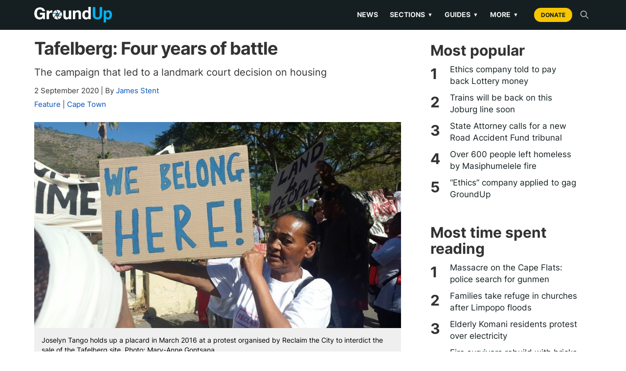

--- FILE ---
content_type: text/html; charset=utf-8
request_url: https://groundup.org.za/article/tafelberg-four-years-battle/
body_size: 34284
content:


<!DOCTYPE html>

<html lang="en">
    <head>
        <meta charset="utf-8">
        <meta content="IE=edge" http-equiv="X-UA-Compatible">
        
        <meta name="viewport" content="width=device-width, initial-scale=1">
        <title>
            
    Tafelberg: Four years of battle | GroundUp

        </title>

        

        <style>
        /* inter-regular - latin */
         @font-face {
             font-family: 'Inter';
             font-style: normal;
             font-weight: 400;
             font-display: swap;
             src: local(''),
             url('/static/newsroom/fonts/inter-v11-latin-regular.woff2') format('woff2'),
             url('/static/newsroom/fonts/inter-v11-latin-regular.woff') format('woff');
         }

         /* inter-700 - latin */
         @font-face {
             font-family: 'Inter';
             font-style: normal;
             font-weight: 700;
             font-display: swap;
             src: local(''),
             url('/static/newsroom/fonts/inter-v11-latin-700.woff2') format('woff2'),
             url('/static/newsroom/fonts/inter-v11-latin-700.woff') format('woff');
         }

        </style>
	<!-- <link href="https://fonts.googleapis.com/css?family=Roboto+Slab:700" rel="stylesheet"> -->
        <link rel="shortcut icon"
              type="image/x-icon"
	      href="/static/newsroom/images/favicon-201809.ico" />

        <meta name="apple-mobile-web-app-capable" content="yes">
        <link rel="apple-touch-icon" sizes="57x57"
              href="/static/newsroom/images/LogoFiles/Logos20180905/icon-57By57.png" />
        <link rel="apple-touch-icon" sizes="72x72"
              href="/static/newsroom/images/LogoFiles/Logos20180905/icon-72By72.png"/>
        <link rel="apple-touch-icon" sizes="114x114"
              href="/static/newsroom/images/LogoFiles/Logos20180905/icon-114By114.png"/>
        <link rel="apple-touch-icon" sizes="144x144"
              href="/static/newsroom/images/LogoFiles/Logos20180905/icon-144By144.png"/>

        <meta name="mobile-web-app-capable" content="yes">
        <link rel="shortcut icon" sizes="196x196"
              href="/static/newsroom/images/LogoFiles/Logos20180905/icon-196By196.png"/>
        <link rel="shortcut icon" sizes="128x128"
              href="/static/newsroom/images/LogoFiles/Logos20180905/icon-128By128.png"/>

        
            
    
        
                <meta name="description"
                      content="The campaign that led to a landmark court decision on housing"/>
	        <meta property="og:description" content="The campaign that led to a landmark court decision on housing"/>
            
    

        

        
    
            
	        <meta property="fb:app_id" content="794347254025697" />
            
            <meta property="og:site_name" content="GroundUp News" />
            <meta property="og:url" content="https://groundup.org.za/article/tafelberg-four-years-battle/"/>
            <meta property="og:updated_time" content="2026-01-24T19:49:40.220055+02:00" />
            <meta name="robots" content="max-image-preview:large">
            <meta name="robots" content="max-video-preview:-1">
            <!-- RSS Feed link -->
            <link rel="alternate" type="application/rss+xml" href="https://www.groundup.org.za/sitenews/rss/" />
        
    

    <meta name="twitter:card" content="summary" />
    <meta name="twitter:site" content="@GroundUp_News" />
    <meta name="twitter:title" content="Tafelberg: Four years of battle" />
    <meta name="twitter:description" content="The campaign that led to a landmark court decision on housing" />

    

    <meta property="og:title" content="Tafelberg: Four years of battle"/>
    <meta property="og:type" content="article"/>

    
    
        
            <meta property="og:image"
                  content="https://groundup.org.za/media/_versions/images/photographers/Mary-Anne%20Gontsana/TafelbergSale-20160315-MaryAnneGontsana_large.jpg"/>
            <meta name="twitter:image" content="https://groundup.org.za/media/_versions/images/photographers/Mary-Anne%20Gontsana/TafelbergSale-20160315-MaryAnneGontsana_large.jpg"/>
            <meta name="twitter:image:alt" content="" />
        
    

    <meta property="article:published_time" content="2020-09-02T14:19:00+02:00"/>
    <meta property="article:modified_time" content="2025-02-20T10:58:03.820192+02:00"/>
    <meta name="author" content="By James Stent">



        
            

<!-- Matomo -->
<script>
 var _paq = window._paq || [];
 /* tracker methods like "setCustomDimension" should be called before "trackPageView" */
 _paq.push(['trackPageView']);
 _paq.push(['enableLinkTracking']);
 (function() {
     var u="https://traffic.groundup.org.za/";
     _paq.push(['setTrackerUrl', u+'matomo.php']);
     _paq.push(['setSiteId', '1']);
     var d=document, g=d.createElement('script'), s=d.getElementsByTagName('script')[0];
     g.type='text/javascript'; g.async=true; g.defer=true; g.src=u+'matomo.js'; s.parentNode.insertBefore(g,s);
 })();
</script>
<!-- End Matomo Code -->

            <!-- Google tag (gtag.js) -->
<script async src="https://www.googletagmanager.com/gtag/js?id=G-485HQX01GT"></script>
<script>
  window.dataLayer = window.dataLayer || [];
  function gtag(){dataLayer.push(arguments);}
  gtag('js', new Date());

  gtag('config', 'G-485HQX01GT');
</script>
<!-- end gtag -->
        

        
    
        
    
    
    



        
            <!-- Latest compiled and minified CSS -->
<link rel="stylesheet" href="https://stackpath.bootstrapcdn.com/bootstrap/3.4.1/css/bootstrap.min.css" integrity="sha384-HSMxcRTRxnN+Bdg0JdbxYKrThecOKuH5zCYotlSAcp1+c8xmyTe9GYg1l9a69psu" crossorigin="anonymous">

<!-- Optional theme -->
<link rel="stylesheet" href="https://stackpath.bootstrapcdn.com/bootstrap/3.4.1/css/bootstrap-theme.min.css" integrity="sha384-6pzBo3FDv/PJ8r2KRkGHifhEocL+1X2rVCTTkUfGk7/0pbek5mMa1upzvWbrUbOZ" crossorigin="anonymous">

<script src="https://code.jquery.com/jquery-3.5.1.min.js"
        integrity="sha256-9/aliU8dGd2tb6OSsuzixeV4y/faTqgFtohetphbbj0="
        crossorigin="anonymous"></script>

<script>
 "use strict";
var pagespeed = {
     CriticalImages : {
         checkImageForCriticality: function() {}
     }
 }
</script>

        

        

            <style>
             html {
}

body {
    background-color: white;
    font-family: Inter,  san-serif;
}

/****************** HEADER *******************/

/*********************************************/

h1, h2, h3, h4, h5, h6, h7 {
    font-family: Inter,  san-serif;
}


aside {
    margin-top: 12px;
    margin-bottom: 12px;
}

article li {
    margin-bottom: 9px;
}

article p {
    margin-top: 12px;
}

article p > img {
    margin-top: 14px;
}

#gu_counter {
    width: 1px;
    height: 1px;
    visibility: hidden;
}

/**************************/


#letter-tips {
    border-bottom: 1px solid black;
    margin-bottom: 12px;
}

article figure, article p.caption {
    padding-bottom: 6px;
    border-bottom: 1px solid #ebebe0;
    margin-bottom: 15px;
}

article figure img, article p img {
    width: 100%;
}

figcaption {
    margin-top: 6px;
}


#article-dateline {
    color: #adadad;
}

article p.intro {
    font-weight: bold;
}

a, a:focus, a:hover {
    color: #0250bb;
}


/***********/

/* sidebar */


.sidebar-block a h2 {
    color: black;
}

.sidebar-block h3 {
    margin-top: 0;
    font-size: 1.53rem;
}


.sidebar-block h4 {
    font-size: 1.3rem;
    color: #adadad;
    margin-top: 3px;
}


/* Generic white background for page */

.content-generic {
    background-color: #fff;
    margin-top: 30px;
    margin-bottom: 30px;
    padding: 30px;
}


/* Youtube, Soundcloud and Support ads in CKeditor */

.youtube-embed-wrapper {
    margin-top: 12px;
}

.youtube {
    background-color: blue;
}

.soundcloud {
    background-color: green;
}

.article-advert-edit {
    background-color: red;
}


.article-advert {
    margin-top: 0;
    padding-bottom: 9px;
    border-bottom: 1px dotted #ebebe0;

    width: 100%;
    text-align: center;
}


.supportus-edit {
    background-color: yellow;
}

.supportus-edit:before {
    content: "SUPPORT GROUNDUP";
}
.supportus img {
    width: 100%;
}


/******************************************/
/* Topics and share */

#sharing {
    margin-top: 12px;
}

#sharing a  {
    margin-right: 12px;
    text-decoration: none;
}

#social-media a {
    margin-right: 8px;
}

/*
#social-media, #social-media .get-newsletter  {
    font-size: 15px;
}
*/
/* Letter writing */

#related .related-date {
    font-size: 75%;
    color: gray;
}

/******************************************/

#article-category {
    font-size: 1.35rem;
    /* font-size: 1.53rem;*/
}


#list-header {
    margin: 7px;
    padding: 27px;
}

#list-header {
    background-color: white;
}

.summary-text {

    font-size: 1.53rem;
}

.thumbnail {
    margin-bottom: 10px;
}

#summary-list-heading, #topic-heading {
    text-align: center;
}

.article-list-heading {
    background-color: #4D4D4D;
    color: white;
    font-size: 14px;
    padding: 9px;
}


.summary-byline,
.summary-dateline,
.summary-category {
    font-size: 10px;
}

img.summary-image {
    width: 100%;
    aspect-ratio: 16/9;
    object-fit: cover;
    margin-top: 12px;
    margin-bottom: 12px;
}

.panel-title > a:nth-child(1) {
    font-weight: bold;
    margin-left: 20px;
}


#sidebar img {
    max-width: 100%;
}


#sidebar-links a {
    width: 100% !important;
}

@media (min-width: 700px) {
    #whatsapp-share, .whatsapp-share {
        display: none;
    }
    div.article-summary {
        max-height: 220px;
    }
    div.article-summary.with-no-image {
        height: 190px;
    }
    div.article-summary.with-no-summary-text {
        height: 130px;
    }
    div.article-summary

    #first-in-list div.article-summary,
    #second-in-list div.article-summary {
        height: inherit;
    }


    .summary-text, .thumbnail p.intro {
    }
    div.article-summary.with-no-image p.summary-text {
        font-size: 16px;
    }
    .summary-byline,
    .summary-dateline,
    .summary-category {
        font-size: 12px;
    }
}

@media (max-width: 699px) {
    .summary-text, .thumbnail p.intro, .first-summary-text {
        display: none;
    }
    h2.summary-title {
        font-size: 1.53rem;
    }
    #see-also img {
        height: 140px;
    }
    #republish {
        display: none;
    }
}

@media (max-width: 382px) {
    h2.summary-title {
        font-size: 13px;
    }
}

div.commission-due-input input {
    width: 79px;
}

.commission-entry-form {
    margin-bottom: 12px;
}

.commission-entry-form td {
    padding: 6px;
}

.commission-entry-form input[type="submit"] {
    margin-top: 6px;
}

ul.icons {
    list-style-type: none;
}

ul.icons li {
    display: inline-block;
}


.icons a {
    display: inline-block;
    width: 25px;
    height: 20px;
    margin: 12px;
    vertical-align: middle;
    -o-transition: all .3s;
    -moz-transition: all .3s;
    -webkit-transition: all .3s;
    -ms-transition: all .3s;
}

.subtitle {
    font-size: 24px;
    margin-top: 12px;
    margin-bottom: 14px;
    color: #909090;
}

div.featured-photo {
    margin-left: auto;
    margin-right: auto;
}

.article-summary {
    margin-bottom: 0px;
}


.social-media i {
    background-color: white;
    color: #4D4D4D;
    padding: 3px;
}


div.thumbnail {
    border: none;
    border-bottom: inherit;
}

.summary-caption {
    text-align: center;
    margin-top: 5px;
}


#paginator {
    text-align: center;
    /* font-size: 14x;*/
    border-bottom: 1px solid #ebebe0;
}

#paginator li a {
    width: 100px;
}


#paginator li.active a {
    width: 130px;
}

@media (max-width: 530px) {
    #paginator {
        text-align: center;
    }

    #paginator li a {
        font-size: 10px;
        width: 50px;
        padding-left: 0;
        padding-right: 0;
        text-align: center;
    }


    #paginator li.active a {
        width: 70px;
    }

}

div#article-share-bottom {
    line-height: 24px;
}

#comment-policy {
    margin-top: 15px;
    border-top: 1px solid #e6e6e6;
    padding-top: 15px;
}

#article-list p.intro {
    font-weight: normal;
    font-size: 18px;
}


p.author-description, p.disclaimer, p.correction {
    font-style: italic;
}

#clear-cache-form {
    margin-bottom: 10px;
}


#see-also img {
    width:100%;
    height:100%;
}

#see-also h2 {
    margin-bottom: 6px;
}

.more-to-read {
    font-size: 18px;
}

#most-popular, #latest-letters, #qanda, #gu-toy {
    margin-bottom: 10px;
}

#most-popular ol, #see-also ul, #latest-letters ul, #qanda ul {
    font-weight: bold;
    padding-left: 25px;
}

#gu-toy {
    padding: 12px;
}

#toy ul {
    margin-top: 15px;
}

#toy li {
    font-size: 12px;
    margin-top: 0;
    margin-bottom: 10px;
}

#see-also ul {
    list-style-type: disc;
    padding-left: 20px;
}


@media (max-width: 345px) {
    #newsletter-signup a {
        font-size: 12px;
    }
}

@media (max-width: 699px) {
    .subheading {
        font-size: 20px;
    }
    .pquote {
        font-size: 20px;
    }
    #content-extra {
        padding-top: 6px;
    }
}

#see-also p, #read-next p {
    margin-top: 6px;
}


/**************************/
/* Letters and Commission form */


#letter-form h4 a {
    font-size: 24px;
    line-height: 135%;
}

.letter-byline  {
    font-style: italic;
}

.letter-thank-you {
    font-weight: bold;
}

#letter-form {
    line-height: 130%;
    margin-bottom: 12px;
}

#letter-form label, #letter-form input, #letter-form textarea {
    display: block;
}

#letter-form .helptext {
    font-size: 12px;
    display: block;
    line-height: 140%;
    margin-top: 3px;
}

.errorlist {
    color: red;
    list-style: none;
}

#letter-form .errorlist, #invoice-form .errorlist, #commission-detail .errorlist {
    color: red;
    list-style: none;
    display: block;
    margin-bottom: 0;
    margin-left: 0;
    padding-left: 0;
}

#letter-form input, #letter-form textarea {
    width: 100%;
}


#invoice-form, #invoice-table {
    font-size: 13px;
}

#invoice-table

#invoice-form .helptext, #commission-detail .helptext {
    font-size: 9px;
    font-weight: bold;
}

#invoice-table span.status- {
    color: #e6ac00;
}

#invoice-table .fund-input select {
    max-width: 95px;
}

#invoice-table span.status0 {
    color: red;
}

#invoice-table span.status1 {
    color: #333300;
}

#invoice-table span.status2 {
    color: indigo;
}

#invoice-table span.status3 {
    color: green;
}

#invoice-table span.status4 {
    color: brown;
}

#invoice-table span.status5 {
    color: black;
    text-decoration: line-through;
}




/************ Styles for editors and administrators - PC only *****************/
/* These don't need to be responsive. We don't edit on tablets or phones. */

#admin-area {
    position: fixed;
    top: 90px;
    right: 1vw;
    padding-left: 3px;
    margin-bottom: 20px;
    z-index: 1000;
    background-color: azure;
    font-size: 10px;
    overflow-y: hidden;
}

@media (max-width: 768px) {
    #admin-area {
        top: 58px;
    }
}

#admin-user, .editing-user, #editing-article,
#article__statistics, #article__completion {
    font-weight: bold;
    background-color: #e5ffff;
    padding: 10px;
    font-size: 10px;
    display: block;
}

#editing-article, .editing-user {
    background-color: pink;
}

#editing-article {
    display: none;
}

#edit-menu ul {
    margin-left: 0;
    padding-left: 0;
    list-style-type: none;
}

#edit-menu li {
    padding-left: 0;
    padding-right: 0;
    margin-left: 0;
    margin-right: 0;
    font-size: 10px;
    list-style-type: none;
}


#support-article p {
    margin-top: 3px;
}
#support-article p.call {
    font-weight: bold;
    margin-top: 22px;
    margin-bottom: 3px;
}

#support_gu {
/*    border-top: 1px solid #eee;*/
    /* color: red; */
    font-weight: bold;
    border-bottom: 1px solid  #ebebe0;
    padding-bottom: 12px;
}

#support_gu .support_gu_why a {
    color: red;
    text-decoration: underline;
}

/* Advert */

.frontpage-advert, #sidebar-advert, .image-max-100pc {
    max-width: 100%;
}

.frontpage-advert h2, #sidebar-advert h2 {
    font-size: 10px;
    font-weight: normal;
    text-align: center;
}


iframe {
    max-width: 100%;
}

h3.advert-title {
    font-size: 10px;
    text-align: center;
    text-transform: uppercase;
    padding: 6px;
}

.side-advert {
    margin-top: 0px;
    margin-bottom: 5px;
    border-top: 1px solid #CCC;
    border-bottom: 1px solid #CCC;
}

.side-advert h2 {
    margin-top: 0px;
    margin-left: 0;
    padding-left: 0;
}


.appeal img {
    width: 100%;
}

.highlighted {
    background-color: yellow;
}

/***************/
/* Commission detail */

#commission-detail table
{
    margin-top: 10px;
    margin-bottom: 10px;
}

#commission-detail td { padding: 5px;}

#commission-detail select,
#commission-detail option,
#commission-detail #id_notes  {
    width: 450px;
    max-width: 100%;
}

.pgwSlider .ps-caption {
    font-size: 10px;
    background: rgba(0,0,0,0.3);
}

@media (min-width: 700px) {
    .pgwSlider .ps-caption {
        font-size: 16px;
    }
}


div.background-img {
    background-repeat: no-repeat;
    color: white;
    padding: 0;
    margin-left: 0;
    margin-right: 0;
    margin-top: 12px;
    margin-bottom: 12px;
    background-position: center;
    background-attachment: fixed;
    min-height: 400px;
    -webkit-background-size: cover;
    -moz-background-size: cover;
    -o-background-size: cover;
    background-size: cover;
}


/*******************/


/******************
 * Icon styling
 *******************/

.icon {
    display: inline-block;
    stroke-width: 0;
    stroke: currentColor;
    fill: currentColor;
}

.share-buttons a .icon {
    border: 1px solid gray;
    border-radius: 3px;
}

/* ==========================================
Single-colored icons can be modified like so:
.icon-name {
    font-size: 32px;
    color: red;
}
========================================== */

.icon-location {
    width: 1.5em;
}

.icon-phone {
    width: 1.5em;
}

.icon-print {
    width: 3rem;
    background-color: #fff;
    color: #4D4D4D;
}

.icon-print:hover {
    color: #00B1F0;
}


.icon-twitter {
    width: 3rem;
    background-color: #fff;
    color: #4D4D4D;
}

.icon-twitter:hover {
    color: #00B1F0;
}

.icon-facebook {
    width: 3rem;
    background-color: #fff;
    color: #4D4D4D;
}

.icon-facebook:hover {
    color: #00B1F0;
}

.icon-rss {
    width: 1.5em;
    color: #f26522;
}

.icon-youtube {
    width: 1.5em;
    color: #ff0000;
}

.icon-copyright {
    width: 1.5em;
}

.icon-copy {
    width: 3rem;
    background-color: #fff;
    color: #4D4D4D;
}

.icon-copy:hover {
    color: #00B1F0;
}

.icon-whatsapp {
    width: 3rem;
    background-color: #fff;
    color: #4D4D4D;
}

.icon-whatsapp:hover {
    color: #00B1F0;
}

.icon-mail {
    width: 3rem;
    background-color: #fff;
    color: #4D4D4D;
}

.icon-mail:hover {
    color: #00B1F0;
}

.icon-home {
    width: 1.3em;
}

.icon-search {
    width: 1em;
}

.icon-share {
    width: 0.8em;
    border: none;
    vertical-align: 15%;
}

.icon-creative-commons {
    width: 1.4em;
    vertical-align: bottom;
}

.icon-menu {
    width: 1.2em;
}

/*** Bootstrap Overide ***/
/*** Pagination ***/

.pagination>li:first-child>a, .pagination>li:first-child>span {
    border-top-left-radius: 0px;
    border-bottom-left-radius: 0px;
}

.pagination>li:last-child>a, .pagination>li:last-child>span {
    border-top-right-radius: 0px;
    border-bottom-right-radius: 0px;
}


/*** Generic content area ***/

#content-area {
    background-color: #fff;
    padding: 15px;
    margin: 15px auto 15px auto;
    max-width: 1200px;
}

#content-area h1, #content-area h2 {
    margin-top: 10px;
    font-family: Inter,  san-serif;
    font-weight: bold;
    font-size: 61px;
    line-height: 61px;
    text-align: center;
}


/*** Pages with List Content ***/

#list-content .row:nth-child(2) {
    background-color: #fff;
    margin-bottom: 30px;
}

.article-list-top {
    width: 100%;
    background-color: #fff;
    margin: 15px;
}

.topic-intro {
    background-color: #fff;
    padding: 15px;
    margin: 15px auto 15px auto;
}

.topic-intro h1, .topic-intro h2, .topic-intro h3 {
    max-width: 600px;
    margin: auto;
    margin-top: 14px;
    margin-bottom: 12px;
    font-family: Inter,  san-serif;
    text-align: center;
}

.topic-intro p, .topic-intro ul, .topic-intro ol, .topic-intro form, .topic-intro table {
    font-size: 1.8rem;
    max-width: 600px;
    margin: auto;
    margin-bottom: 12px;
}

.submit-btn {
    margin-bottom: 12px;
}

/*** Sticky Footer ***/


/********************/

@media (min-width: 801px) {
    .mobile-only {
        display: none;
    }
}
@media (max-width:800px) {
    .not-mobile {
        display: none;
    }
}

/********************/



.shortcode-heading {
    margin: 6px 0 6px;
    font-weight: 600;
    font-size: 24px !important;
    color: #07436b;
    text-decoration: none;
}
.shortcode-readmore { text-align: right; margin-top: 4px; }
.shortcode-readmore a { color: #2378ba; text-decoration: none; font-weight: bold }
.shortcode-readmore a:hover { text-decoration: underline; }

             .home__article__summary {
    margin-top: 12px;
    padding-bottom: 6px;
    border-bottom: 2px solid   #e6e6e6;
}

.chart-featured .home__article__summary {
    border-bottom: none !important;
}

.chart-grid .home__article__summary {
    border-bottom: none !important;
}

/****************/
.home {
/*    background-color: #F0F0F2;*/
    justify-content: center;
    align-items: center;
    width: 65%;
    margin: 0 auto;
}

.home > .sidebar-block {
    width: 100%;
    margin-top: 20px;
}

.home > .sidebar-block img {
    width: 100%;
}

.home_container {
    background-color: #fff;
    margin-top: 20px;
    margin-bottom: 30px;
    width: 100%;
}

.home__article-list {
    width: 100%;
    padding: 0px 20px 20px 20px;
}

.home__sticky > div > h2 {
    font-size: 3.2em;
    line-height: 48px;
}

.home__articles__article__text__summary {
    font-family: Inter,  san-serif;
    font-size: 18px;
    line-height: 27px;
    padding-top: 12px;
    padding-bottom: 12px;
}

.home__articles_article__details  {
    font-size: 16px;
    margin-bottom: 12px;
}

.home__articles_article__details a {
    color: #0250bb;
}

/*
.home__top-article_text__details-mobile {
    display: none;
}
*/

.home__top-article {
    margin-top: 20px;
    margin-bottom: 20px;
}

.home__article__block {
    padding-top: 12px;
    padding-bottom: 12px;
    border-bottom: 2px solid #D6D6DA;
}


.home__articles__article {
    padding-top: 20px;
    padding-bottom: 20px;
    border-bottom: 2px solid #D6D6DA;
}

.home__articles__article__text {
    justify-content: center;
}


.home__articles__article__text__category {
    font-family: Inter,  san-serif;
    font-size: 18px;
    line-height: 27px;
    color: #0250bb;
    font-weight: 600;
}

.home__articles__article__text__date {
    font-family: Inter,  san-serif;
    font-size: 14px;
    line-height: 16px;
    color: #666;
}

.home__articles__article__text__title {
    font-family: Inter,  san-serif;
    font-weight: bold !important;
    font-size: 2.5rem;
    line-height: 3rem;
    margin-top: 5px;
}

@media (min-width: 769px) {
    .home__articles__article__text__title {
        font-family: Inter,  san-serif;
        font-weight: bold !important;
        font-size: 3rem;
        line-height: 3.5rem;
        margin-top: 5px;
    }
}


.home__articles__article__text__title a {
    color: black;
}

.home__articles__article__text__title a:hover {
    text-decoration: underline;
}

.home__articles__article__text__summary {
    font-family: Inter,  san-serif;
    font-size: 20px;
    line-height: 27px;
}

.home__articles__article__text__byline {
    font-family: Inter,  san-serif;
    font-size: 14px;
    line-height: 20px;
}

.home__articles__article__text__byline a {
    color: #0250bb;
}

#home__sudoku {
    margin-top: 12px;
    padding-top: 12px;
    border-top: 1px solid   #e6e6e6;
}


#sudoku-teaser, #target-teaser {
    padding: 9px;
    margin-left: 12px;
    margin-right: 12px;
    background-color: #F4F4F4;
}

#sudoku-teaser, #target-teaser {
    margin-right: 42px;
}

#sudoku-teaser h2, #target-teaser h2 {
    font-size: 16px;
    font-weight: bold;
    margin-bottom: 12px;
}

#sudoku-teaser p, #target-teaser p {
    font-size: 12px;
    margin-bottom: 12px;
}

#target-teaser img {
    max-width: 125px;
}

#sudoku-teaser table {
    border-collapse: collapse;
    table-layout: fixed;
    border: 2px solid #0098df;
    font-size: xx-small;
    width: 125px;
    height: 125px;
}

#sudoku-teaser table td {
    padding: 0;
    margin: 0;
    text-align: center;
    border-right: 1px solid #0097de2b;
    border-bottom: 1px solid #0097de2b;
}

@media (max-width: 768px) {
    #sudoku-teaser, #target-teaser {
        margin-left: 0;
        margin-right: 0;
        margin-bottom: 12px;
    }
}

.more_articles {
    width: 100%;
    justify-content: space-between;
    margin-bottom: 30px;
}

.more_articles__popular_qanda {
    background-color: #fff;
    padding: 10px;
    margin-right: 30px;
}

.more_articles__popular {
    margin-bottom: 30px;
}

.more_articles__letters {
    background-color: #fff;
    padding: 10px;
}

.home .more_articles__letters {
    padding: 30px;
}

.home .more_articles__letters h2 {
    font-family: Inter,  san-serif;
    font-weight: 600;
    margin-top: 10px;
    margin-bottom: 40px;
}

.home .more_articles__letters h3 {
    font-family: Inter,  san-serif;
    font-size: 2rem;
}

#latest-letters p {
    font-family: Inter,  san-serif;
    border-bottom: 2px solid #D6D6DA;
    padding-top: 5px;
    padding-bottom: 30px;
}

.home .more_articles__popular_qanda {
    padding: 30px;
}

.home .more_articles__popular_qanda h2 {
    font-family: Inter,  san-serif;
    font-weight: 600;
    margin-top: 10px;
    margin-bottom: 20px;
}

.random_qanda, .random_letter, #toy {
    /* max-width: 500px;*/
    background-color: #e6e6e6;
    padding: 12px;
}

.random_qanda {
   background-color: white;
}

.random_qanda h2, .random_letter h2, #toy h2 {
    font-weight: bold;
    max-width: 700px;
    margin-left: auto;
    margin-right: auto;
    font-size: 20px;
    line-height: 28px;
}

h2#qanda {
    margin-top: 40px;
}

.home .more_articles__popular_qanda ol, .home .more_articles__popular_qanda ul {
    list-style: none;
    counter-reset: item;
    padding-left: 0px;
}

.home .more_articles__popular_qanda ol li, .home .more_articles__popular_qanda ul li {
    counter-increment: item;
    width: 100%;
    font-size: 0.8rem;
    margin-bottom: 15px;
}

.home .more_articles__popular_qanda ol li:before {
    content: counter(item);
}

.home .more_articles__popular_qanda ol li:before, .home .more_articles__popular_qanda ul li:before {
    font-weight: bold;
    font-size: 2.2rem;
    font-family: Inter,  san-serif;
    line-height: 1;
    width: 5%;
}

.home .more_articles__popular_qanda ol li a, .home .more_articles__popular_qanda ul li a {
    width: 90%;
    padding-left: 10px;
    font-family: Inter,  san-serif;
    font-weight: 600;
    color: #333;
    font-size: 1.6rem;
}

.home .more_articles__popular_qanda ol li a:hover, .home .more_articles__popular_qanda ul li a:hover {
    text-decoration: none;
    color: #0250bb;
}

/*@media only screen and (min-device-width: 481px) and (max-device-width: 1024px) and (orientation:portrait) { */
@media (max-width: 768px) {
    .home {
        width: 100%;
    }

    .home > .sidebar-block {
        margin-top: 0px;
        padding-top: 15px;
        padding-bottom: 15px;
    }

    .more_articles__popular_qanda {
        padding: 10px;
        margin-right: 0px;
    }

    .more_articles__letters {
        padding: 10px;
        margin-top: 4%;
    }

    .home_container {
        width: 100%;
        margin-top: 0px;
    }

    .home__article-list {
        width: 100%;
    }

    .home__articles__article__text__category {
        font-size: 14px;
        line-height: 16px;
        padding-top: 20px;
    }

    .home__sticky > div > h2 {
        font-size: 2.3em;
        line-height: 35px;
    }


    .home__articles__article__text__box {
        padding-top: 2%;
        padding-bottom: 2%;
    }

/*
    .home__articles__article__text__date, .home__articles__article__text__byline {
        display: none;
    }
*/

    /* .home__articles__article__text__title { */
    /*     font-size: 20px; */
    /*     line-height: 28px; */
    /*     margin-top: 5px; */
    /* } */

    .home__articles__article__text__summary {
        font-size: 16px;
        line-height: 21px;
        padding-bottom: 5%;
    }
}

@media (min-width: 769px) and (max-width: 1440px) {
    .home {
        width: 90%;
    }

    .home__top-article_text__title {
        font-size: 2vw;
        line-height: 3vw;
        padding-top: 1%;
    }
}

             header.gu-header {
    background-color: #151F22;
    color: white;
    font-family: 'Inter', 'Open Sans', 'Helvetica Neue', Helvetica, Arial, sans-serif;
    position: relative;
    z-index: 1000;
    border-bottom: 1px solid #000;
}

.gu-header__container {
    display: flex;
    justify-content: space-between;
    align-items: center;
    padding: 10px 15px;
    height: auto;
    min-height: 60px;
    max-width: 1200px;
    margin: 0 auto;
    flex-wrap: nowrap;
}

.gu-header__branding {
    flex-shrink: 1;
    min-width: 0;
    margin-right: 10px;
}

.gu-logo {
    height: 32px;
    width: auto;
    vertical-align: middle;
    max-width: 100%;
    object-fit: contain;
}

@media (max-width: 350px) {
    .gu-logo {
        height: 24px;
    }
}

.gu-header__nav-wrapper {
    flex-grow: 1;
    display: flex;
    justify-content: flex-end;
    align-items: center;
    flex-shrink: 0;
}

.gu-nav {
    display: flex;
    align-items: center;
    justify-content: flex-end;
    width: 100%;
}

.gu-nav__links {
    display: flex;
    list-style: none;
    padding: 0;
    margin: 0;
    align-items: center;
}

.gu-nav__links > li > a, .gu-nav__submenu-trigger {
    color: #eee;
    text-decoration: none;
    padding: 10px 12px;
    font-weight: 600;
    font-size: 14px;
    display: block;
    transition: color 0.2s;
    text-transform: uppercase;
    background: none;
    border: none;
    cursor: pointer;
    font-family: inherit;
}

.gu-nav__links > li > a:hover, .gu-nav__submenu-trigger:hover {
    color: #fff;
    text-decoration: none; 
}

@media (min-width: 992px) {
    .gu-nav__links > li > a:hover, 
    .gu-nav__submenu-trigger:hover {
        border-bottom: 2px solid #00B1F0;
        padding-bottom: 8px;
    }
    
    button.gu-nav__submenu-trigger {
        display: flex;
        align-items: center;
        justify-content: flex-start;
    }
}

.gu-caret {
    font-size: 0.8em; 
    margin-left: 5px;
    display: inline-block;
}

.gu-nav__actions {
    display: flex;
    align-items: center;
    margin-left: 10px;
    flex-shrink: 0;
}

.gu-btn-donate {
    background-color: #F7C600; 
    color: #151F22 !important;
    padding: 6px 14px;
    border-radius: 20px;
    font-weight: 700;
    text-transform: uppercase;
    font-size: 12px;
    margin-left: 10px;
    text-decoration: none;
    transition: background-color 0.2s;
    white-space: nowrap;
}

.gu-btn-donate:hover {
    background-color: #ffd83d;
    text-decoration: none;
    color: #000 !important;
}

.gu-search-trigger {
    background: none;
    border: none;
    color: #bbb;
    font-size: 13px;
    font-weight: 600;
    margin-left: 10px;
    cursor: pointer;
    text-transform: uppercase;
    padding: 5px;
    line-height: 0;
}
.gu-search-trigger:hover {
    color: white;
}

.gu-nav__item--has-submenu {
    position: relative;
}

.gu-nav__submenu {
    display: none;
    list-style: none;
    padding: 10px 0;
    z-index: 1001;
}

@media (min-width: 992px) {
    .gu-nav__submenu {
        position: absolute;
        top: 100%;
        left: 0;
        background-color: #151F22;
        min-width: 200px;
        box-shadow: 0 4px 10px rgba(0,0,0,0.5);
        border-top: 2px solid #00B1F0;
    }

    .gu-nav__item--has-submenu:hover .gu-nav__submenu {
        display: block;
    }
    
    .gu-nav__submenu li a {
        color: #ccc;
        padding: 10px 20px;
        display: block;
        font-size: 14px;
        text-transform: none;
        border-bottom: 1px solid #222;
    }

    .gu-nav__submenu li a:hover {
        color: #fff;
        background-color: #222;
        text-decoration: none;
        border-bottom-color: #222;
        padding-bottom: 10px;
    }
}

.gu-menu-checkbox {
    display: none;
}
.gu-menu-icon {
    display: none;
    cursor: pointer;
    flex-direction: column;
    justify-content: space-around;
    height: 20px;
    width: 24px;
    margin-left: 15px;
    position: relative;
    top: 1px;
}
.gu-menu-icon span {
    width: 100%;
    height: 2px;
    background-color: white;
    border-radius: 2px;
}

#gu-search-overlay {
    background-color: #f0f0f0;
    padding: 15px;
    border-bottom: 1px solid #ccc;
    position: absolute;
    top: 100%;
    width: 100%;
    left: 0;
    z-index: 999;
    display: none;
}
#gu-search-overlay.open {
    display: block;
}

.gu-search-form form {
    display: flex;
    max-width: 600px;
    margin: 0 auto;
}
.gu-search-form input[type="text"] {
    flex-grow: 1;
    padding: 8px 12px;
    font-size: 16px;
    border: 1px solid #ccc;
    border-radius: 4px 0 0 4px;
    border-right: none;
    color: #000;
}
.gu-search-form button {
    background-color: #00B1F0;
    color: white;
    border: 1px solid #00B1F0;
    border-radius: 0 4px 4px 0;
    padding: 8px 15px;
    cursor: pointer;
}
.gu-search-form button:hover {
    background-color: #008cb3;
}
.gu-search-form svg {
    vertical-align: middle;
}

@media (max-width: 991px) {
    .gu-header__container {
        padding: 5px 15px;
    }

    .gu-menu-icon {
        display: flex;
    }
    
    .gu-nav__links {
        display: none;
        flex-direction: column;
        position: absolute;
        top: 100%;
        left: 0;
        right: 0;
        background-color: #0e1517;
        padding: 0;
        border-top: 1px solid #000;
        max-height: 80vh;
        overflow-y: auto;
        box-shadow: 0 10px 20px rgba(0,0,0,0.5);
        z-index: 1001;
    }
    
    .gu-menu-checkbox:checked ~ .gu-nav__links {
        display: flex;
    }

    .gu-nav__links > li {
        width: 100%;
        text-align: left;
        border-bottom: 1px solid #2a3b40;
    }
    
    .gu-nav__links > li > a, .gu-nav__submenu-trigger {
        padding: 15px 20px;
        font-size: 16px;
        color: #ddd;
        border: none;
        display: flex;
        justify-content: space-between;
        align-items: center;
        width: 100%;
    }
    
    .gu-nav__links > li > a:hover, 
    .gu-nav__submenu-trigger:hover,
    .gu-nav__submenu-trigger.expanded {
         background-color: #1a2528;
         color: white;
    }

    .gu-nav__submenu {
        position: static;
        box-shadow: none;
        background-color: #000;
        padding: 0;
        border: none;
        display: none;
        border-bottom: 1px solid #2a3b40;
        list-style: none;
    }
    
    .gu-nav__submenu.expanded {
        display: block;
    }
    
    .gu-nav__submenu li a {
        font-size: 15px;
        padding: 12px 20px 12px 35px;
        color: #bbb;
        border-bottom: 1px solid #1a2528;
        display: block;
    }
    
    .gu-nav__submenu li a:hover {
        color: #fff;
        background-color: #111;
    }
    
    .gu-nav__submenu-trigger .gu-caret {
        transition: transform 0.3s ease;
    }
    .gu-nav__submenu-trigger.expanded .gu-caret {
        transform: rotate(180deg);
    }
}

             .social-media {
    margin-top: 12px;
    margin-bottom: 12px;
}

a.social-media__icon {
    padding: 0;
    text-align: center;
}

a.social-media__icon:nth-child(3), a.social-media__icon:nth-child(4) {

}

.social-media__icon img {
    max-width: 120px;
    max-height: 120px;
}

.social-media__newsletter {
    padding-top: 12px;
    padding-bottom: 12px;
    background-color: #151F22;
    line-height: 50px;
    text-align: center;
    color: white;
    text-decoration: none;
    text-transform: uppercase;
    font-family: Inter,  san-serif;
    display: inline-block;
}

.social-media__newsletter h1 {
    font-size: 2rem;
    margin-top: 10px;
    margin-bottom: 10px;
}

.social-media__newsletter a {
    color: white;
}

.social-media__newsletter a:hover {
    text-decoration: none;
    color: #00B1F0;
}

#list-content .row:nth-child(2) > div:first-child {
    border-right: 2px solid #D6D6DA;
}

@media (max-width: 1199px) {
    .social-media__icon img {
        max-width: 50%;
        margin: 6px;
        padding: 6px;
    }
}

             footer {
    background-color: lightgray;
    margin-top: 12px;
    padding: 12px;
}


.footer-menu {
    list-style: none;
    padding: 0;
}

.footer-menu li {
    margin-bottom: 6px;
}

             .article-content {
    width: 70%;
    margin-top: 30px;
    margin-bottom: 30px;
}

.article__title, #recopy__title {
    font-family: Inter,  san-serif;
    font-size: 36px;
    font-weight: 700;
    line-height: 45px;
    letter-spacing: -1px;
    margin-top: 15px;
    margin-bottom: 12px;
}

.article__subtitle, #recopy__subtitle {
    font-family: Inter,  san-serif;
    font-size: 20px;
    line-height: 28px;
    margin-top: 12px;
    margin-bottom: 12px;
}

.article__info {
    margin-top: 12px;
    display:block;
}

ul:nth-child(3) > li {
    font-weight: bold;
}

.article__content {
    background-color: #fff;
    padding: 15px;
    margin-right: 30px;
}

.article__content--undistracted {
    margin-right: 0px;
}

.article__sidebar--undistracted {

}


.article__sidebar .sidebar-block {
    /*margin-bottom: 30px;*/
    background-color: #fff;
}


.article__details--desktop-share {
    justify-content: center;
    margin-bottom: 15px;
}

.article__details--desktop a {
    line-height: 0px;
}

.article__details__date-by {
    padding-top: 4px;
    margin-bottom: 4px;
    font-size: 1.5rem;
    line-height: 16px;
}

.article__details__share {
    text-align: center;
    font-size: 18px;
    margin-top: 12px;
    margin-bottom: 12px;
    border-bottom: 1px solid #ebebe0;
}

.article__details__share__text {
    font-weight: 600;
    margin-right: 15px;
    color: #999;
    padding-top: 6px;
}

.article__image__box {
    margin-bottom: 20px;
}

.article__image {
    width: 100%;
}

.article__image__caption {
    font-family: Inter,  san-serif;
    background-color: #EFEFEF;
    color: #4b5253;
    font-weight: 600;
    font-size: 14px;
    line-height: 22px;
    padding: 15px;
}

#article_body .caption {
    font-family: 'Inter', san-serif;
    background-color: #EFEFEF;
    color: black;
    font-size: 14px;
    /* line-height: 22px;*/
    padding: 15px;
    margin-top: 0;
    /* margin-top: -9px;*/
}

.article__content img {
    max-width: 100%;
}

.editor-summary {
    margin-top: 14px;
}

.editor-summary ~ .editor-summary {
    color: inherit;
    margin-top: 0;
}

.editor-summary {
    font-family: Inter,  san-serif;
    background-color: #D6D6DA;
    padding-left: 30px;
    padding-right: 30px;
    font-size: 1.7rem;
    padding-top: 12px;
    padding-bottom: 12px;
}



.article blockquote {
    font-family: Inter,  san-serif;
    border-left: 5px solid #00b1F0;
    padding: 0 0 0 12px;
    margin: 6px 0 6px 0;
    padding-left: 20px;
    font-size: 2rem;
    margin-top: 20px;
    margin-bottom: 20px;
}

.pquote {
    font-family: Inter,  san-serif;
    margin-top: 50px;
    margin-bottom: 50px;
    padding-top: 10px;
    padding-bottom: 10px;
    line-height: 150%;
    font-size: 2.4rem;
    font-weight: 600;
}

.pquote:before {
    content: "\201D";
    font-size: 90px;
    padding-top: 30px;
    padding-right: 20px;
    font-family: sans-serif;
    color: #0250bb;
    font-weight: 600;
}

.article p, .article ul li, .article ol li {
    font-family: Inter,  san-serif;
    font-size: 1.9rem;
    margin-top: 14px;
    margin-bottom: 0;
}

.subheading, #article_body h2 {
    font-family: Inter,  san-serif;
    margin-top: 30px;
    margin-bottom: 14px;
    font-weight: bold;
    font-size: 2.4rem;
}

#article__correction {
    margin-top: 12px;
    margin-bottom: 12px;
}

.article__correction__type {
    text-transform: uppercase;
}

.article__correction__type:after {
    content: ": ";
}

.article__correction {
    font-style: italic;
    font-size: 1.3em;
    margin-bottom: 12px;
}

/* Styles for top corrections */
#article__top_corrections {
    margin-top: 10px;
    margin-bottom: 20px;
    border-bottom: 1px solid #ebebe0;
}

.article__correction--top {
    font-style: italic;
    font-size: 1.3em;
    margin-bottom: 12px;
    padding: 10px;
    background-color: #f8f9fa;
    border-left: 3px solid #00B1F0;
}

#article__corrections {
    border-bottom: 1px solid #ebebe0;
}

.article__copyright {
    padding: 16px;
    border-top: 1px solid #eee;
    border-bottom: 1px solid #eee;
}

#article_copyright p {
    font-family:  'Inter', san-serif;
    font-size: 14px;
}

.article__copyright p img {
    max-width: 100px;
}
.article-container .social-media__icon {
    width: 25%;
}

.article-social {
    width: 100%;
    background-color: #fff;
    padding-top: 30px;
    padding-bottom: 30px;
}

.article-social-container {
    width: 70%;
}

#comments {
    margin-top: 15px;
}

.article__comment__link:hover {
    text-decoration: none;
}

.article__comment__button {
    background-color: #00B1F0;
    border-radius: 0px;
    border: none;
    padding-top: 15px;
    padding-bottom: 15px;
}

.article__comment__title {
    font-family: Inter,  san-serif;
    font-weight: 600;
    font-size: 2rem;
    text-align: center;
    text-transform: uppercase;
    color: #fff;
}

.article__comment__title:hover {
    color: #151F22;
}



.panel-group .panel {
    border-radius: 0px;
}

.article__letter__button {
    font-family: 'Inter', san-serif;
    font-weight: 600;
    font-size: 2rem;
    background-color: #00B1F0;
    color: white;
    text-align: center;
    padding: 15px;
}

.article__letter__link {
    text-transform: uppercase;
    color: white;
}


.article__topics, .article__next {
    font-family: Inter,  san-serif;
    font-weight: 600;
    color: #4d4d4d;
    padding: 12px;
    padding-bottom: 24px;
    border-bottom: 1px solid #ebebe0;
}


.article__topics__header, .article__topic {
    display: inline-block;
    overflow-x: auto;
    overflow-y: hidden;
    margin: 5px 5px;
}

.article__topics__header {
    padding: 10px 10px 10px 0;
}

.article__topic {
    padding: 10px;

    color: #4d4d4d;
    border: 1px solid #4D4D4D;
    border-radius: 10px;
    text-transform: capitalize;
}

.article__topic:hover {
    text-decoration: none;
    color: #00B1F0;
    border-color: #00B1F0;
}

.article__next p {
    display: block;
}

.article__extra-content--undistracted {
    display: none;
}

.extra-content__related-stories {
    margin: 16px;
    background-color: #fff;
}

.article .letters-header {
    font-family: Inter,  san-serif;
    margin-top: 30px;
    margin-bottom: 30px;
}

.article .panel-default>.panel-heading {
    background-color: #00B1F0;
    background-image: none;
    border-top-left-radius: 0px;
    border-top-right-radius: 0px;
}

.article .panel-group .panel {
    margin-bottom: 10px;
}

.panel-title > a:nth-child(1) {
    font-family: Inter,  san-serif;
    font-weight: bold;
    margin-left: 0px;
    color: #fff;
}

article figure, article p.caption {
    border-bottom: none;
}

.article-drop-cap:first-letter {
    color: #00B1F0;
    font-size: 62px;
    line-height: .7;
    float: left;
    font-weight: 600;
    padding-right: 6px;
    font-family: Inter,  san-serif;
}


#article_body  {
    padding-bottom: 12px;
    margin-bottom: 14px;
    border-bottom: 1px solid #eee;
}

.article__details--mobile {
    display: none;
}

.article #related {
    border-bottom: 1px solid #ebebe0;
}

.article #related a {
    color: #00B1F0;
}
.article #related h3 {
    font-family: Inter,  san-serif;
    margin-top: 10px;
    margin-bottom: 20px;
}

.article #related ul a {
    font-size: 1.6rem;
}

.article #related .related-date {
    font-size: 75%;
    color: #333;
}

@media (max-width: 768px) {
    .article-content {
        width: 100%;
        margin-top: 0px;
        margin-bottom: 0px;
    }


    .article__sidebar {
        /* margin-bottom: 30px;*/
    }

    .article__content {
        margin-right: 0px;
        margin-bottom: 30px;
    }

/*    .article__subtitle {
        font-size: 1.5rem;
        line-height: 28px;
        margin-top: 15px;
        margin-bottom: 15px;
    }
*/
    .article__image__box {
        margin-bottom: 15px;
    }

    .article__details--desktop-by {
        display: none;
    }


    .article__details__date-by {
        width: 100%;
        margin-bottom: 5px;
    }

    .article__details__share {
        width: 100%;
    }

    .article__details__share > * {
        padding: 0px 1px;
    }

    .article__details__share__text {
        padding-left: 0px;
        padding-right: 0px;
    }

    .article blockquote {
        margin-top: 30px;
        margin-bottom: 30px;
    }

    .pquote {
        font-size: 2rem;
        margin-top: 30px;
        margin-bottom: 30px;
    }

    .pquote:before {
        font-size: 70px;
        padding-top: 23px;
        padding-right: 15px;
    }

    .subheading {
        margin-top: 30px;
        margin-bottom: 20px;
    }

    .article-container .social-media__icon {
        width: 50%;
    }

    .article__sidebar--undistracted {
        margin-top: 0px;
    }


    .article__extra-content {
        display: none;
    }

    .article #related ul {
        padding-left: 25px;
    }

    .article p, .article ul li, .article ol li {
        font-family: Inter,  san-serif;
        font-size: 1.7rem;
    }
}

.recommended__article__title {
    font-size: 2rem;
}


@media (min-width: 769px) and (max-width: 1440px) {
    .article-content {
        width: 90%;
    }

    .article__details__share a {
        padding: 1px;
    }
}

@media (min-width: 769px) {
    .article__content{
        width: 70%;
    }


    .article__content--undistracted {
        width: 75%;
    }

    .article__sidebar--undistracted {
        width: 75%;
        align-self: center;
    }
}

.embed-responsive-16by9 {
    margin-top: 12px;

}

.bigger-image {
    position: relative;
    display: inline-block;
    width: 100%;
}

.bigger-image:after {
    content: '';
    position: absolute;
    top: 10px;
    right: 10px;
    width: 28px;
    height: 28px;
    background: rgba(0,0,0,0.5);
    border-radius: 3px;
    opacity: 0;
    transition: opacity 0.2s;
}

.bigger-image:before {
    content: '';
    position: absolute;
    top: 16px;
    right: 16px;
    width: 16px;
    height: 16px;
    background-image: url("data:image/svg+xml,%3Csvg viewBox='-3 -3 30 30' xmlns='http://www.w3.org/2000/svg'%3E%3Cpath fill='%23ffffff' d='M23 8.75V1.5l-.5-.5h-7.25v1.25l4.5.6L14 8.575 15.4 10l5.75-5.725.6 4.475zm-22 6.5v7.25l.475.5h7.25v-1.25l-4.475-.6 5.725-5.775L8.6 14l-5.775 5.725-.575-4.475z'/%3E%3C/svg%3E");
    background-size: contain;
    z-index: 1; 
    opacity: 0;
    transition: opacity 0.2s;
}

.bigger-image:hover:after,
.bigger-image:hover:before {
    opacity: 1;
}



             #most-popular {
    margin-bottom: 50px;
}

#most-popular.most-popular, #qanda.qanda {
    display: flex;
    flex-direction: column;
}

.article__sidebar #most-popular, .article__sidebar #qanda {
    padding: 0 30px 0 30px;
}

#most-popular ol li a, #qanda ul li a {
    font-family: Inter,  san-serif;
    color: #151F22;
    font-weight: 400;
    font-size: 1.7rem;
}

#qanda ul {
    list-style: none;
    padding: 0;
}

             .article__sidebar {}

.article__sidebar #most-popular ol {
    list-style: none;
    counter-reset: item;
    padding-left: 0px;
}

.article__sidebar ol li {
    counter-increment: item;
    display: flex;
    width: 100%;
    font-size: 0.8rem;
    margin-bottom: 24px;
}

.article__sidebar ol li:before {
    content: counter(item);
    font-weight: bold;
    font-size: 3rem;
    font-family: Inter, X-LocaleSpecific, san-serif;
    width: 10%;
}

.article__sidebar ol li a {
    width: 90%;
    padding-left: 10px;
    font-family: Inter, X-LocaleSpecific, san-serif;
    font-weight: 600;
}

.article-content .social-media__icon {
    flex: none;
    width: 50%;
}

#sidebar .social-media__icon {
    flex: none;
    width: 50%;
}

.article__sidebar--undistracted .social-media {
    display: none;
}

.article__sidebar h2 {
    font-family: Inter, X-LocaleSpecific, san-serif;
    font-weight: 600;
    margin-top: 25px;
    margin-bottom: 10px;
}

.sidebar-block li {
    margin-top: 10px !important;
    margin-bottom: 0 !important;
}

@media (max-width: 786px) {
    .article-content .social-media {
        display: none;
    }
}

             .recommended {
}

.recommended__header {
    font-family: Inter,  san-serif;
    font-weight: 600;
}

.recommended__article-list {
    display: flex;
    flex-direction: column;
}

.recommended__article {
    display: flex;
    justify-content: space-between;
}

.recommended__article__img-container {
    flex-basis: 33%;
}

.recommended__article__img {
    width: 100%;
}

.recommended__article__text-container {
    flex-basis: 65%;
}

.recommended__article__text {
    font-family: Inter,  san-serif;
    color: #151F22;
}

.article__sidebar .recommended {
    padding: 30px;
}

             #flatpage > div {
    background-color: #fff;
    margin-top: 30px;
    margin-bottom: 30px;
    padding: 30px;
}

#flatpage .panel-title a {
    color: #333;
}

             .letter-form-page {
    background-color: #fff;
}

@media (min-width:787px) {
    .letter-form-page {
        margin-top: 30px;
        margin-bottom: 30px;
    }    
}

            </style>

        

        
        


        
        


    </head>

    <body>

        
            <svg aria-hidden="true" style="position: absolute; width: 0; height: 0; overflow: hidden;" version="1.1" xmlns="http://www.w3.org/2000/svg" xmlns:xlink="http://www.w3.org/1999/xlink">
  <defs>
    <symbol id="icon-location" viewBox="0 0 18 32">
      <title>location</title>
      <path d="M13.728 11.424q0-1.888-1.344-3.232t-3.232-1.344-3.232 1.344-1.344 3.232 1.344 3.232 3.232 1.344 3.232-1.344 1.344-3.232zM18.272 11.424q0 1.952-0.576 3.2l-6.496 13.824q-0.288 0.576-0.864 0.928t-1.184 0.352-1.216-0.352-0.832-0.928l-6.528-13.824q-0.576-1.248-0.576-3.2 0-3.776 2.688-6.464t6.464-2.688 6.464 2.688 2.656 6.464z"></path>
    </symbol>
    <symbol id="icon-copy" viewBox="0 0 48.7 48.4">
      <title>republish</title>
      <path d="M0,0c0,16.2,0,32.3,0,48.5c0.1,0,0.2,0.1,0.3,0.1c0,0,0.1,0,0.1,0c15.9,0,31.9,0,47.8,0c0.1,0,0.3,0,0.4-0.1
               c0-16.2,0-32.3,0-48.5C32.4,0,16.2,0,0,0z M17.1,30.5c-1.6,0-3.1,0-4.7,0c-1,0-1.8-1-1.8-2.1c0-0.7,0-1.3,0-2c0-4.7,0-9.3,0-14
               c0-1.6,0.8-2.4,2.4-2.4c4.9,0,9.9,0,14.8,0c1.5,0,2.4,0.8,2.4,2.4c0,1.4,0,2.9,0,4.3c-0.6,0-1.1,0-1.7,0c0-0.1,0-0.3,0-0.4
               c0-1.3,0-2.6,0-3.9c0-0.5-0.1-0.7-0.6-0.7c-5,0-10,0-15,0c-0.5,0-0.6,0.1-0.6,0.7c0,5.3,0,10.6,0,15.8c0,0.6,0.1,0.7,0.7,0.7
               c1.2,0,2.4,0,3.6,0c0.5,0,0.6,0.1,0.6,0.6C17.1,29.8,17.1,30.1,17.1,30.5z M14.7,22.6c-0.2-0.9-0.4-1.8-0.5-2.7
               c-0.1-0.4,0.2-0.7,0.6-0.9c0.4-0.1,0.7,0,1,0.4c0.1,0.1,0.1,0.2,0.2,0.3c0.7,1.3,1.5,2.5,2.6,3.5c1.8,1.8,4,2.7,6.5,2.9
               c0.1,0,0.2,0,0.3,0c0,0,0.1,0,0.2,0c0-0.7,0-1.4,0-2.1c0-0.4,0.1-0.8,0.5-1c0.4-0.2,0.8,0,1.1,0.4c1.5,1.5,2.9,2.9,4.4,4.4
               c0.6,0.6,0.6,1,0,1.5c-1.5,1.5-3,2.9-4.4,4.4c-0.3,0.3-0.6,0.5-1.1,0.3c-0.4-0.2-0.5-0.5-0.5-1c0-0.7,0-1.4,0-2.1
               c-1.2-0.2-2.3-0.3-3.4-0.6C18.1,29.2,15.8,26.5,14.7,22.6z M38,36.3c0,1.4-0.9,2.3-2.3,2.3c-5,0-10,0-15.1,0
               c-1.4,0-2.2-0.9-2.2-2.3c0-1.9,0-3.8,0-5.8c0-0.1,0-0.2,0-0.4c0.5,0.3,1,0.5,1.5,0.8c0.1,0.1,0.2,0.3,0.2,0.4c0,1.6,0,3.2,0,4.8
               c0,0.6,0.1,0.7,0.7,0.7c5,0,9.9,0,14.9,0c0.6,0,0.7-0.1,0.7-0.7c0-5.3,0-10.5,0-15.8c0-0.6-0.1-0.7-0.7-0.7c-5,0-9.9,0-14.9,0
               c-0.6,0-0.7,0.1-0.7,0.7c0,0.8,0,1.6,0,2.6c-0.4-0.4-0.7-0.7-1.1-1c-0.9-0.8-0.7-1.7-0.4-2.6c0.3-0.9,1.1-1.3,2.1-1.3
               c5,0,10,0,15,0c1.4,0,2.3,0.9,2.3,2.3C38,25.7,38,31,38,36.3z"/>
    </symbol>
    <symbol id="icon-phone" viewBox="0 0 25 32">
      <title>phone</title>
      <path d="M25.152 22.144q0 0.48-0.192 1.248t-0.384 1.216q-0.352 0.896-2.176 1.92-1.664 0.896-3.296 0.896-0.48 0-0.96-0.064t-1.024-0.224-0.832-0.256-0.992-0.352-0.896-0.32q-1.728-0.64-3.104-1.504-2.272-1.408-4.736-3.84t-3.84-4.736q-0.864-1.376-1.472-3.104-0.064-0.16-0.32-0.896t-0.384-0.992-0.256-0.832-0.224-1.024-0.064-0.928q0-1.664 0.928-3.328 0.992-1.824 1.888-2.176 0.448-0.192 1.216-0.384t1.248-0.192q0.256 0 0.384 0.064 0.32 0.096 0.96 1.344 0.192 0.352 0.512 0.992t0.64 1.12 0.544 0.96q0.064 0.064 0.32 0.448t0.384 0.64 0.128 0.512q0 0.352-0.512 0.864t-1.12 0.992-1.088 0.96-0.512 0.8q0 0.16 0.096 0.416t0.128 0.352 0.256 0.448 0.224 0.32q1.344 2.464 3.104 4.224t4.192 3.104q0.032 0 0.32 0.192t0.448 0.256 0.352 0.16 0.416 0.064q0.32 0 0.8-0.512t0.96-1.088 0.992-1.12 0.896-0.512q0.224 0 0.48 0.128t0.64 0.384 0.448 0.32q0.448 0.256 0.96 0.544t1.152 0.64 0.96 0.544q1.248 0.608 1.344 0.928 0.064 0.128 0.064 0.384z"></path>
    </symbol>
    <symbol id="icon-mail" viewBox="0 0 48.7 48.4">
      <title>mail</title>
      <path d="M0-0.3c0,16.2,0,32.3,0,48.5c0.1,0,0.2,0.1,0.3,0.1c0,0,0.1,0,0.1,0c15.9,0,31.9,0,47.8,0c0.1,0,0.3,0,0.4-0.1
               c0-16.2,0-32.3,0-48.5C32.4-0.3,16.2-0.3,0-0.3z M11.9,14.3c3.1,0,19.7,0,24.8,0c0.5,0,0.9,0,1.3,0.4c-4.6,3.8-9.1,7.6-13.7,11.4
               c-4.6-3.8-9.1-7.6-13.7-11.4C11,14.4,11.4,14.3,11.9,14.3z M38.6,17.3c0,4.8,0,9.6,0,14.4c0,1.4-0.6,2-2,2c-8.2,0-16.4,0-24.6,0
               c-1.4,0-2-0.6-2-2c0-4.8,0-9.6,0-14.4c0-0.2,0-0.3,0-0.6c4.8,4,9.6,8,14.3,11.9c4.8-4,9.5-7.9,14.3-11.9
               C38.6,17,38.6,17.1,38.6,17.3z"/>
    </symbol>
    <symbol id="icon-print" viewBox="0 0 48.7 48.4">
      <title>print</title>
      <path d="M16.3,37.2c5.4,0,10.7,0,16.1,0c0-3.7,0-7.3,0-11c-5.4,0-10.7,0-16.1,0C16.3,29.9,16.3,33.5,16.3,37.2z
               M29.6,33.6c-0.9,0-1.7,0-2.6,0c-0.9,0-1.7,0-2.6,0c-1.7,0-3.4,0-5.2,0c-0.6,0-1-0.3-1-0.9c0-0.6,0.4-0.9,1-0.9c3.4,0,6.8,0,10.3,0
               c0.7,0,1.1,0.4,1.1,1C30.5,33.2,30.2,33.6,29.6,33.6z M19.2,28c3.4,0,6.8,0,10.2,0c0.8,0,1.2,0.5,1.1,1.1c-0.1,0.4-0.4,0.7-0.9,0.7
               c-1.7,0-3.5,0-5.2,0c-1.7,0-3.4,0-5.1,0c-0.7,0-1-0.3-1-0.9C18.2,28.4,18.6,28,19.2,28z"/>
               <path d="M32.4,11.5c-5.4,0-10.7,0-16.1,0c0,1.8,0,3.6,0,5.5c5.4,0,10.7,0,16.1,0C32.4,15.1,32.4,13.3,32.4,11.5z"/>
               <path d="M0.1,0.1c0,16.2,0,32.3,0,48.5c0.1,0,0.2,0.1,0.3,0.1c0,0,0.1,0,0.1,0c15.9,0,31.9,0,47.8,0
                        c0.1,0,0.3,0,0.4-0.1c0-16.2,0-32.3,0-48.5C32.5,0.1,16.3,0.1,0.1,0.1z M36.3,32.6c-0.7,0-1.4,0-2.1,0c0,1,0,2,0,3
                        c0,0.8,0,1.6,0,2.4c0,0.7-0.3,1-1,1c-5.9,0-11.8,0-17.7,0c-0.7,0-1-0.3-1-1c0-1.6,0-3.1,0-4.7c0-0.2,0-0.5,0-0.7
                        c-0.7,0-1.3,0-1.9,0c-1.7,0-2.9-1.2-2.9-2.9c0-3.2,0-6.4,0-9.7c0-1.9,1.1-3.1,3.1-3.1c0.6,0,1.1,0,1.8,0c0-0.8,0-1.6,0-2.4
                        c0-1.3,0-2.6,0-4c0-0.7,0.3-1,1-1c5.9,0,11.8,0,17.7,0c0.7,0,1,0.3,1,1.1c0,1.9,0,3.9,0,5.8c0,0.2,0,0.3,0,0.5c0.7,0,1.4,0,2,0
                        c1.6,0,2.8,1.2,2.8,2.7c0,3.4,0,6.8,0,10.2C39.1,31.4,37.8,32.6,36.3,32.6z"/>
                        <path d="M35.2,19.7c-0.5,0-1,0.5-1,1c0,0.5,0.5,1,1,1c0.6,0,1.1-0.5,1.1-1.1C36.3,20.2,35.8,19.7,35.2,19.7z"/>
    </symbol>
    <symbol id="icon-search" viewBox="0 0 30 32">
      <title>search</title>
      <path d="M20.576 14.848q0-3.296-2.336-5.632t-5.664-2.368-5.664 2.368-2.336 5.632 2.336 5.664 5.664 2.336 5.664-2.336 2.336-5.664zM29.728 29.728q0 0.928-0.704 1.6t-1.6 0.672q-0.96 0-1.6-0.672l-6.112-6.112q-3.2 2.208-7.136 2.208-2.56 0-4.896-0.992t-4-2.688-2.688-4-0.992-4.896 0.992-4.864 2.688-4.032 4-2.688 4.896-0.992 4.896 0.992 4 2.688 2.688 4.032 0.992 4.864q0 3.936-2.208 7.136l6.112 6.112q0.672 0.672 0.672 1.632z"></path>
    </symbol>
    <symbol id="icon-twitter" viewBox="0 0 48.7 48.4">
      <title>twitter</title>
      <path d="M-0.1,0.1c0,16.2,0,32.3,0,48.5c0.1,0,0.2,0.1,0.3,0.1c0,0,0.1,0,0.1,0c15.9,0,31.9,0,47.8,0
               c0.1,0,0.3,0,0.4-0.1c0-16.2,0-32.3,0-48.5C32.4,0.1,16.2,0.1-0.1,0.1z M39.5,15c-0.8,1.1-1.7,2.1-2.8,2.9
               c-0.2,0.1-0.2,0.3-0.2,0.5c0,0.7,0,1.3-0.1,2c-0.3,3.3-1.4,6.2-3.2,8.9c-2.9,4.2-7,6.7-12.1,7.5c-0.5,0.1-1,0.1-1.5,0.2
               c-0.8,0-1.6,0-2.4,0c-0.1,0-0.2-0.1-0.3-0.1c-2.8-0.2-5.5-1.1-7.9-2.6c-0.1-0.1-0.2-0.1-0.2-0.2c1.7,0.1,3.3,0,4.9-0.5
               c1.6-0.4,3-1.2,4.4-2.2c-3-0.4-5.5-2.3-5.8-4.3c0.4,0,0.9,0,1.3,0c0.4,0,0.9-0.1,1.3-0.1c0,0,0-0.1,0-0.1c-1.4-0.4-2.6-1.1-3.5-2.3
               c-0.9-1.2-1.4-2.5-1.4-4c0.9,0.4,1.8,0.7,2.8,0.8c-3.4-2.5-3.2-6.5-1.9-8.4c1.6,2,3.6,3.5,5.8,4.7c2.3,1.1,4.7,1.8,7.2,1.9
               c0-0.1,0-0.1,0-0.2c-0.7-3.4,1.4-6.6,4.8-7.4c2.9-0.7,5,0.7,6,1.7c0.1,0.1,0.2,0.1,0.3,0.1c0.5-0.1,1.1-0.2,1.6-0.4
               c0.8-0.3,1.5-0.6,2.2-1c-0.5,1.4-1.4,2.5-2.6,3.4c1.2-0.1,2.3-0.4,3.4-0.9C39.6,14.9,39.6,15,39.5,15z"/>
    </symbol>
    <symbol id="icon-facebook" viewBox="0 0 48.7 48.4">
      <title>facebook</title>
      <path d="M0.5,48.5c15.9,0,31.9,0,47.8,0c0.1,0,0.3,0,0.4-0.1c0-16.2,0-32.3,0-48.5c-16.2,0-32.4,0-48.6,0
               c0,16.2,0,32.3,0,48.5c0.1,0,0.2,0.1,0.3,0.1C0.4,48.5,0.5,48.5,0.5,48.5z M17.6,20.2c1,0,2,0,3,0c0.2,0,0.2-0.1,0.2-0.2
               c0-1.3,0-2.6,0-3.9c0-0.8,0.1-1.6,0.4-2.3c0.6-1.7,1.8-2.9,3.5-3.5c0.9-0.3,1.8-0.5,2.7-0.5c0.9,0,1.7,0,2.6,0
               c0.4,0,0.7,0.1,1.1,0.1c0.2,0,0.2,0.1,0.2,0.2c0,0.7,0,1.4,0,2.1c0,0.5,0,1,0,1.4c0,0.2,0,0.4,0,0.6c0,0.2-0.1,0.3-0.2,0.3
               c-0.7,0-1.3,0-2,0c-0.6,0-1.1,0-1.7,0.1c-0.8,0.1-1.3,0.6-1.3,1.4c0,0.7,0,1.4-0.1,2c0,0.7,0,1.3,0,2c0,0.3,0,0.3,0.2,0.3
               c1.6,0,3.2,0,4.7,0c0.3,0,0.3,0,0.3,0.3c0,1-0.1,2.1-0.1,3.1c0,0.4,0,0.8,0,1.2c0,0.3-0.3,0.3-0.3,0.3l-4.4,0c0,0-0.4,0-0.4,0.3
               c0,4.3,0,8.6,0,12.9c0,0.4,0,0.5-0.5,0.5c-1.5,0-2.9,0-4.4,0c-0.3,0-0.4,0-0.4-0.4c0-2.2,0-4.3,0-6.5c0,0,0,0,0,0
               c0-2.1,0-4.3,0-6.4c0-0.4-0.4-0.4-0.4-0.4s-1.9,0-2.9,0c-0.3,0-0.3,0-0.3-0.3c0-1.4,0-2.8,0-4.3C17.3,20.2,17.3,20.2,17.6,20.2z"/>
    </symbol>
    <symbol id="icon-rss" viewBox="0 0 25 32">
      <title>rss</title>
      <path d="M6.848 24q0 1.44-0.992 2.432t-2.432 0.992-2.432-0.992-0.992-2.432 0.992-2.432 2.432-0.992 2.432 0.992 0.992 2.432zM16 26.208q0.032 0.48-0.288 0.832-0.32 0.384-0.864 0.384h-2.4q-0.448 0-0.768-0.288t-0.352-0.736q-0.384-4.096-3.296-7.008t-7.008-3.296q-0.448-0.032-0.736-0.352t-0.288-0.768v-2.4q0-0.512 0.384-0.832 0.288-0.32 0.768-0.32h0.096q2.848 0.224 5.44 1.44t4.64 3.232q2.016 2.016 3.232 4.64t1.44 5.472zM25.152 26.24q0.032 0.48-0.32 0.832-0.32 0.352-0.832 0.352h-2.56q-0.448 0-0.8-0.32t-0.32-0.736q-0.224-3.84-1.824-7.296t-4.128-6.016-6.016-4.128-7.264-1.824q-0.448-0.032-0.768-0.352t-0.32-0.768v-2.56q0-0.512 0.352-0.832 0.32-0.32 0.8-0.32h0.032q4.704 0.256 8.96 2.144t7.616 5.248q3.328 3.328 5.248 7.616t2.144 8.96z"></path>
    </symbol>
    <symbol id="icon-youtube" viewBox="0 0 27 32">
      <title>youtube</title>
      <path d="M17.344 22.208v3.776q0 1.184-0.704 1.184-0.416 0-0.8-0.384v-5.376q0.384-0.384 0.8-0.384 0.704 0 0.704 1.184zM23.392 22.24v0.8h-1.632v-0.8q0-1.216 0.8-1.216t0.832 1.216zM6.112 18.336h1.92v-1.664h-5.568v1.664h1.888v10.176h1.76v-10.176zM11.264 28.512h1.6v-8.832h-1.6v6.752q-0.544 0.736-1.024 0.736-0.32 0-0.352-0.352-0.032-0.064-0.032-0.64v-6.496h-1.6v6.976q0 0.896 0.16 1.312 0.224 0.672 1.024 0.672 0.864 0 1.824-1.088v0.96zM18.944 25.856v-3.52q0-1.312-0.16-1.76-0.32-0.992-1.28-0.992-0.896 0-1.664 0.96v-3.872h-1.6v11.84h1.6v-0.864q0.8 0.992 1.664 0.992 0.96 0 1.28-0.992 0.16-0.48 0.16-1.792zM24.96 25.664v-0.224h-1.632q0 0.928-0.032 1.088-0.128 0.64-0.704 0.64-0.832 0-0.832-1.216v-1.568h3.2v-1.824q0-1.408-0.48-2.080-0.704-0.896-1.888-0.896-1.216 0-1.92 0.896-0.48 0.672-0.48 2.080v3.072q0 1.408 0.512 2.080 0.704 0.928 1.92 0.928 1.28 0 1.92-0.96 0.32-0.48 0.384-0.96 0.032-0.16 0.032-1.056zM14.112 9.376v-3.744q0-1.248-0.768-1.248t-0.768 1.248v3.744q0 1.248 0.768 1.248t0.768-1.248zM26.944 22.784q0 4.192-0.448 6.24-0.256 1.056-1.056 1.792t-1.824 0.8q-3.264 0.384-9.888 0.384t-9.92-0.384q-1.024-0.096-1.824-0.8t-1.024-1.792q-0.48-1.984-0.48-6.24 0-4.192 0.48-6.24 0.224-1.056 1.024-1.792t1.824-0.832q3.296-0.352 9.92-0.352t9.888 0.352q1.056 0.128 1.856 0.832t1.024 1.792q0.448 1.984 0.448 6.24zM9.12 0h1.824l-2.144 7.136v4.832h-1.792v-4.832q-0.256-1.344-1.088-3.808-0.672-1.824-1.184-3.328h1.92l1.248 4.704zM15.744 5.952v3.104q0 1.472-0.512 2.112-0.672 0.928-1.888 0.928-1.184 0-1.888-0.928-0.48-0.672-0.48-2.112v-3.104q0-1.44 0.48-2.112 0.704-0.896 1.888-0.896 1.216 0 1.888 0.896 0.512 0.672 0.512 2.112zM21.728 3.040v8.928h-1.632v-0.992q-0.96 1.12-1.856 1.12-0.8 0-1.056-0.672-0.128-0.416-0.128-1.344v-7.040h1.632v6.56q0 0.608 0 0.64 0.064 0.384 0.384 0.384 0.48 0 1.024-0.768v-6.816h1.632z"></path>
    </symbol>
    <symbol id="icon-copyright" viewBox="0 0 27 32">
      <title>copyright</title>
      <path d="M20.544 19.168v1.952q0 0.896-0.672 1.6t-1.664 1.088-2.112 0.576-2.080 0.192q-3.68 0-6.144-2.496t-2.432-6.176q0-3.616 2.432-6.048t6.048-2.432q0.608 0 1.344 0.096t1.664 0.32 1.632 0.608 1.248 0.992 0.512 1.44v1.952q0 0.288-0.288 0.288h-2.112q-0.288 0-0.288-0.288v-1.248q0-0.768-1.184-1.216t-2.432-0.416q-2.528 0-4.096 1.632t-1.568 4.224q0 2.72 1.632 4.48t4.16 1.76q1.216 0 2.464-0.448t1.248-1.184v-1.248q0-0.128 0.096-0.192t0.16-0.096h2.144q0.096 0 0.192 0.096t0.096 0.192zM13.728 4.576q-2.336 0-4.448 0.896t-3.648 2.432-2.432 3.648-0.928 4.448 0.928 4.448 2.432 3.616 3.648 2.464 4.448 0.896 4.416-0.896 3.648-2.464 2.432-3.616 0.928-4.448-0.928-4.448-2.432-3.648-3.648-2.432-4.416-0.896zM27.424 16q0 3.744-1.824 6.88t-4.992 4.992-6.88 1.856-6.912-1.856-4.96-4.992-1.856-6.88 1.856-6.88 4.96-4.992 6.912-1.856 6.88 1.856 4.992 4.992 1.824 6.88z"></path>
    </symbol>
    <!-- <symbol id="icon-creative-commons" viewBox="0 0 32 32">
         <title>creative-commons</title>
         <path d="M10.816 22.016q2.72 0 4.576-1.856 0.256-0.32 0.064-0.64l-0.8-1.472q-0.128-0.224-0.448-0.288-0.288-0.032-0.48 0.192l-0.064 0.032q-0.064 0.096-0.192 0.192t-0.32 0.256-0.416 0.256-0.512 0.224-0.608 0.16-0.672 0.064q-1.344 0-2.24-0.896t-0.864-2.272q0-1.344 0.864-2.24t2.176-0.864q0.672 0 1.28 0.256t0.896 0.48l0.288 0.256q0.192 0.192 0.448 0.192 0.288-0.064 0.448-0.256l0.928-1.408q0.256-0.352-0.032-0.704-0.032-0.064-0.192-0.192t-0.544-0.416-0.864-0.512-1.184-0.416-1.536-0.16q-2.656 0-4.416 1.728t-1.728 4.288q0 2.592 1.728 4.32t4.416 1.696zM22.048 22.016q2.752 0 4.608-1.856 0.224-0.32 0.064-0.64l-0.8-1.472q-0.16-0.256-0.448-0.288t-0.48 0.192l-0.064 0.032q-0.096 0.096-0.224 0.192t-0.32 0.256-0.416 0.256-0.512 0.224-0.576 0.16-0.672 0.064q-1.376 0-2.24-0.896t-0.864-2.272q0-1.344 0.832-2.24t2.176-0.864q0.672 0 1.28 0.256t0.928 0.48l0.256 0.256q0.224 0.192 0.48 0.192 0.288-0.064 0.416-0.256l0.96-1.408q0.224-0.352-0.032-0.704-0.064-0.064-0.192-0.192t-0.544-0.416-0.864-0.512-1.216-0.416-1.536-0.16q-2.624 0-4.384 1.728t-1.76 4.288q0 2.592 1.728 4.32t4.416 1.696zM16 2.848q-2.688 0-5.12 1.056t-4.16 2.784-2.816 4.192-1.056 5.12 1.056 5.12 2.816 4.16 4.16 2.816 5.12 1.056 5.12-1.056 4.192-2.816 2.784-4.16 1.056-5.12-1.056-5.12-2.784-4.192-4.192-2.784-5.12-1.056zM16 0q3.264 0 6.208 1.28t5.12 3.392 3.392 5.12 1.28 6.208-1.28 6.208-3.392 5.12-5.12 3.392-6.208 1.28-6.208-1.28-5.12-3.392-3.392-5.12-1.28-6.208 1.28-6.208 3.392-5.12 5.12-3.392 6.208-1.28z"></path>
         </symbol> -->
    <symbol id="icon-menu" viewBox="0 0 28 28">
      <title>menu</title>
      <path d="M4,10h24c1.104,0,2-0.896,2-2s-0.896-2-2-2H4C2.896,6,2,6.896,2,8S2.896,10,4,10z M28,14H4c-1.104,0-2,0.896-2,2  s0.896,2,2,2h24c1.104,0,2-0.896,2-2S29.104,14,28,14z M28,22H4c-1.104,0-2,0.896-2,2s0.896,2,2,2h24c1.104,0,2-0.896,2-2  S29.104,22,28,22z"/>
    </symbol>
    <symbol id="icon-cross" viewBox="0 0 32 32">
      <title>cross</title>
      <path d="M31.708 25.708c-0-0-0-0-0-0l-9.708-9.708 9.708-9.708c0-0 0-0 0-0 0.105-0.105 0.18-0.227 0.229-0.357 0.133-0.356 0.057-0.771-0.229-1.057l-4.586-4.586c-0.286-0.286-0.702-0.361-1.057-0.229-0.13 0.048-0.252 0.124-0.357 0.228 0 0-0 0-0 0l-9.708 9.708-9.708-9.708c-0-0-0-0-0-0-0.105-0.104-0.227-0.18-0.357-0.228-0.356-0.133-0.771-0.057-1.057 0.229l-4.586 4.586c-0.286 0.286-0.361 0.702-0.229 1.057 0.049 0.13 0.124 0.252 0.229 0.357 0 0 0 0 0 0l9.708 9.708-9.708 9.708c-0 0-0 0-0 0-0.104 0.105-0.18 0.227-0.229 0.357-0.133 0.355-0.057 0.771 0.229 1.057l4.586 4.586c0.286 0.286 0.702 0.361 1.057 0.229 0.13-0.049 0.252-0.124 0.357-0.229 0-0 0-0 0-0l9.708-9.708 9.708 9.708c0 0 0 0 0 0 0.105 0.105 0.227 0.18 0.357 0.229 0.356 0.133 0.771 0.057 1.057-0.229l4.586-4.586c0.286-0.286 0.362-0.702 0.229-1.057-0.049-0.13-0.124-0.252-0.229-0.357z"></path>
    </symbol>
    <symbol id="icon-whatsapp" viewBox="0 0 48.7 48.4">
      <title>whatsapp</title>
      <path d="M0-0.1c0,16.2,0,32.3,0,48.5c0.1,0,0.2,0.1,0.3,0.1h0.1c15.9,0,31.9,0,47.8,0c0.1,0,0.3,0,0.4-0.1
               c0-16.2,0-32.3,0-48.5C32.5-0.1,16.2-0.1,0-0.1z M8,40.3c0.9-2.6,1.7-5.1,2.6-7.6c0.2-0.6,0.2-1-0.1-1.6C5.9,22.6,10,12.1,19,8.8
               c9-3.3,18.8,2.2,20.8,11.5c1.7,7.8-2.7,15.8-10.3,18.3c-4.2,1.4-8.3,1.1-12.3-0.8c-0.3-0.1-0.7-0.2-1-0.1
               C13.6,38.5,10.9,39.4,8,40.3z M12,36.4c1.6-0.5,3.1-1,4.6-1.5c0.4-0.1,0.7-0.1,1,0.1c3.3,2,6.8,2.5,10.4,1.4
               c5.5-1.7,8.7-5.4,9.5-11.1c0.6-3.8-0.5-7.2-2.9-10.1c-3.2-3.8-7.3-5.4-12.2-4.7c-3.7,0.5-6.8,2.4-8.9,5.4
               c-3.3,4.7-3.3,10.3-0.2,15.1c0.1,0.2,0.2,0.5,0.1,0.7C13.1,33.3,12.6,34.8,12,36.4z M19.6,16.4c0.7-0.2,1.1,0.3,1.3,0.9
               c0.3,0.9,0.7,1.8,1.1,2.6c0.2,0.5,0,0.8-0.2,1.2c-0.1,0.2-0.3,0.4-0.4,0.5c-0.7,0.7-0.8,0.7,0,1.8c1.2,1.7,2.7,2.9,4.5,3.8
               c0.6,0.3,1,0.2,1.4-0.3c0.3-0.4,0.6-0.7,0.9-1.1c0.3-0.4,0.5-0.5,1-0.3c1,0.5,2,1,3.1,1.5c0.2,0.1,0.3,0.3,0.3,0.5
               c-0.1,0.7-0.2,1.4-0.6,1.9c-1.1,1.3-2.5,1.8-4.2,1.4c-3.9-0.9-6.8-3.1-9-6.4c-0.7-1-1.4-2-1.6-3.2c-0.4-1.6,0-3.1,1.2-4.3
               C18.5,16.7,19.1,16.6,19.6,16.4C19.5,16.5,19.6,16.4,19.6,16.4z"/>
    </symbol>
    <symbol id="icon-share" viewBox="0 0 32 32">
      <title>share</title>
      <path d="M27 22c-1.411 0-2.685 0.586-3.594 1.526l-13.469-6.734c0.041-0.258 0.063-0.522 0.063-0.791s-0.022-0.534-0.063-0.791l13.469-6.734c0.909 0.94 2.183 1.526 3.594 1.526 2.761 0 5-2.239 5-5s-2.239-5-5-5-5 2.239-5 5c0 0.269 0.022 0.534 0.063 0.791l-13.469 6.734c-0.909-0.94-2.183-1.526-3.594-1.526-2.761 0-5 2.239-5 5s2.239 5 5 5c1.411 0 2.685-0.586 3.594-1.526l13.469 6.734c-0.041 0.258-0.063 0.522-0.063 0.791 0 2.761 2.239 5 5 5s5-2.239 5-5c0-2.761-2.239-5-5-5z"></path>
    </symbol>
    <symbol id="icon-home" viewBox="0 0 32 32">
      <title>home</title>
      <path d="M32 18.451l-16-12.42-16 12.42v-5.064l16-12.42 16 12.42zM28 18v12h-8v-8h-8v8h-8v-12l12-9z"></path>
    </symbol>
    <symbol id="icon-creative-commons" viewBox="0 0 28 28">
      <title>creative-commons</title>
      <path d="M9.453 19.266c2.562 0 3.953-1.563 4.016-1.625 0.125-0.156 0.156-0.391 0.047-0.562l-0.703-1.281c-0.063-0.141-0.219-0.234-0.375-0.266-0.156-0.016-0.313 0.047-0.422 0.172-0.016 0-1 1.047-2.438 1.047-1.578 0-2.719-1.156-2.719-2.766 0-1.594 1.109-2.734 2.656-2.734 1.297 0 2.156 0.875 2.156 0.875 0.109 0.109 0.25 0.172 0.406 0.156s0.297-0.094 0.375-0.219l0.828-1.219c0.125-0.187 0.109-0.438-0.031-0.609-0.047-0.063-1.313-1.5-3.797-1.5-3.078 0-5.375 2.266-5.375 5.266 0 3.047 2.25 5.266 5.375 5.266zM19.297 19.266c2.578 0 3.953-1.563 4.016-1.625 0.125-0.156 0.156-0.391 0.063-0.562l-0.703-1.281c-0.078-0.141-0.219-0.234-0.391-0.266-0.156-0.016-0.313 0.047-0.422 0.172-0.016 0-1 1.047-2.438 1.047-1.578 0-2.719-1.156-2.719-2.766 0-1.594 1.109-2.734 2.656-2.734 1.313 0 2.156 0.875 2.156 0.875 0.109 0.109 0.25 0.172 0.406 0.156s0.297-0.094 0.375-0.219l0.828-1.219c0.125-0.187 0.109-0.438-0.031-0.609-0.047-0.063-1.313-1.5-3.797-1.5-3.063 0-5.375 2.266-5.375 5.266 0 3.047 2.25 5.266 5.375 5.266zM14 2.5c-6.344 0-11.5 5.156-11.5 11.5s5.156 11.5 11.5 11.5 11.5-5.156 11.5-11.5-5.156-11.5-11.5-11.5zM14 0c7.734 0 14 6.266 14 14s-6.266 14-14 14-14-6.266-14-14 6.266-14 14-14z"></path>
    </symbol>
  </defs>
</svg>


            
	        

<header class="gu-header">
    <div class="container gu-header__container">
        <div class="gu-header__branding">
            <a href="/">
                <img src="/static/newsroom/images/Logo_white.png" alt="GroundUp Logo" class="gu-logo" />
            </a>
        </div>
        <div class="gu-header__nav-wrapper">
        
            

<nav class="gu-nav" role="navigation">
    <input type="checkbox" id="gu-menu-toggle" class="gu-menu-checkbox">
    
    <ul class="gu-nav__links">
        <li><a href="/">News</a></li>
        
        <li class="gu-nav__item--has-submenu">
             <button class="gu-nav__submenu-trigger" aria-expanded="false">
                Sections <span class="gu-caret">▼</span>
             </button>
             <ul class="gu-nav__submenu">
                <li><a href="/category/Feature/">Features</a></li>
                <li><a href="/category/opinion_and_analysis/">Opinion</a></li>
                <li><a href="/category/groundview/">Editorials</a></li>
                <li><a href="/category/video/">Videos</a></li>
                <li><a href="/category/photo-essay/">Photo Essays</a></li>
                <li><a href="/courtcases/">Court Cases</a></li>
             </ul>
        </li>

        <li class="gu-nav__item--has-submenu">
             <button class="gu-nav__submenu-trigger" aria-expanded="false">
                Guides <span class="gu-caret">▼</span>
             </button>
             <ul class="gu-nav__submenu">
                <li><a href="/article/everything-you-need-know-about-social-grants_820/">Social Grants</a></li>
                <li><a href="/article/everything-you-need-know-about-government-housing/">Housing</a></li>
                <li><a href="/qanda/">Q&A</a></li>
             </ul>
        </li>

        <li class="gu-nav__item--has-submenu">
             <button class="gu-nav__submenu-trigger" aria-expanded="false">
                More <span class="gu-caret">▼</span>
             </button>
             <ul class="gu-nav__submenu">
                <li><a href="/about/">About Us</a></li>
                <li><a href="/imagegallery/">Gallery</a></li>
                <li><a href="/correction/list/">Corrections</a></li>
                <li><a href="/topic/">Topics</a></li>
                <li><a href="/author/">Authors</a></li>
                <li><a href="/target/">Target</a></li>
                <li><a href="/sudoku/latest">Sudoku</a></li>
             </ul>
        </li>

        
    </ul>

    <div class="gu-nav__actions">
        <a href="/donation/payfast/" class="gu-btn-donate">Donate</a>
        <button id="toggle-search" class="gu-search-trigger" aria-label="Search">
            <svg width="20" height="20" viewBox="0 0 24 24" fill="none" xmlns="http://www.w3.org/2000/svg">
                <path d="M21 21L15.0001 15M17 10C17 13.866 13.866 17 10 17C6.13401 17 3 13.866 3 10C3 6.13401 6.13401 3 10 3C13.866 3 17 6.13401 17 10Z" stroke="currentColor" stroke-width="2" stroke-linecap="round" stroke-linejoin="round"/>
            </svg>
        </button>
        <label for="gu-menu-toggle" class="gu-menu-icon" aria-label="Toggle menu">
            <span></span>
            <span></span>
            <span></span>
        </label>
    </div>
</nav>


    <div id="gu-search-overlay">
        <div class="gu-search-form">
    <form id="search-form"
          method="get"
          
          action="/advanced_search/"
          
    >

            
                <input type="text"
                       maxlength="60"
                       name="adv_search"
                       id="id_q"
	               placeholder="Search articles"
                       value="" />
                <input type="hidden" name="search_type" value="article" />
                <input type="hidden" name="is_simple" value="true" />
            
            <button id="search-button" role="button" title="Search">
                <svg width="20" height="20" viewBox="0 0 24 24" fill="none" xmlns="http://www.w3.org/2000/svg">
                    <path d="M21 21L15.0001 15M17 10C17 13.866 13.866 17 10 17C6.13401 17 3 13.866 3 10C3 6.13401 6.13401 3 10 3C13.866 3 17 6.13401 17 10Z" stroke="currentColor" stroke-width="2" stroke-linecap="round" stroke-linejoin="round"/>
                </svg>
            </button>
    </form>
</div>

    </div>


<script>
    document.addEventListener("DOMContentLoaded", function() {
        var searchToggle = document.getElementById("toggle-search");
        var searchOverlay = document.getElementById("gu-search-overlay");
        
        if (searchToggle && searchOverlay) {
            searchToggle.addEventListener("click", function(e) {
                e.preventDefault();
                searchOverlay.classList.toggle("open");
                if (searchOverlay.classList.contains("open")) {
                    var input = searchOverlay.querySelector("input");
                    if (input) input.focus();
                }
            });
        }

        var submenuTriggers = document.querySelectorAll('.gu-nav__submenu-trigger');
        submenuTriggers.forEach(function(trigger) {
            trigger.addEventListener('click', function(e) {
                if (window.innerWidth < 992) {
                    e.preventDefault();
                    var submenu = this.nextElementSibling;
                    if (submenu && submenu.classList.contains('gu-nav__submenu')) {
                        var isExpanded = this.getAttribute('aria-expanded') === 'true';
                        this.setAttribute('aria-expanded', !isExpanded);
                        this.classList.toggle('expanded');
                        submenu.classList.toggle('expanded');
                    }
                }
            });
        });
    });
</script>

        
        </div>
    </div>
</header>

            

            <div id="BelowTheBanner" class="article">
	        
	            <div id="messages" class="container" >
    <div class="row">
	<div class="col-xs-12">
	    
	</div>
    </div>
</div>

	        

	        
	        

                
	            

    <div class="container">
        <div class="row">
            <article id="article-category-feature" class="article">
	        
	            


<div class="col-xs-12 col-md-8">
    
    <h1 id="article_title" class="article__title "
        >
        Tafelberg: Four years of battle
    </h1>
    
    
        <h2 id="article_subtitle"
            class="article__subtitle ">
            The campaign that led to a landmark court decision on housing
        </h2>
    
    <div class="article__details__date-by">
        <time
            
                datetime='2020-09-02 14:19:00+0200'
        >
            2 September 2020
            
        </time>
        
        | <span id="article-byline">By <a rel="author" href='/author/464/'>James Stent</a></span>
        
        <span class="article__info">
            <a class="article__category"
               href="/category/feature/"
            >Feature</a>
            
             |
                <a class="article__region"
                   href="/region/South%20Africa/Western%20Cape/Cape%20Town"
                >Cape Town</a>
                
            
        </span>
    </div>

    
        
    

    

    <div id="article_body"
         >
        <p><img alt="Photo of protesters" data-pagespeed-url-hash="4236653228" onload="pagespeed.CriticalImages.checkImageForCriticality(this);" src="/media/_versions/images/photographers/Mary-Anne%20Gontsana/TafelbergSale-20160315-MaryAnneGontsana_large.jpg"/></p>
<p class="caption">Joselyn Tango holds up a placard in March 2016 at a protest organised by Reclaim the City to interdict the sale of the Tafelberg site. Photo: Mary-Anne Gontsana</p>
<p>On Monday 31 August, Judges Patrick Gamble and Monde Samela delivered their <a href="https://www.groundup.org.za/article/victory-housing-activists-landmark-tafelberg-case/">judgment</a> in the Tafelberg case, setting aside the sale of the site of the former Tafelberg Remedial School in Sea Point by the Western Cape Provincial Government to the Phyllis Jowell Jewish Day School in November 2015 for R135 million. Since 2016, housing activists had been trying to get the sale set aside. The 200-page judgment will have implications for access to housing across the country.<img alt="" class="leave" height="1" id="gu_counter" src="https://republish.groundup.org.za/counter/hit/9474/tafelberg-four-years-battle/" style="height:1px; width:1px; visibility:hidden;" width="1"/></p>
<h2 class="subheading">November 2015</h2>
<p>In November 2015, the Western Cape Provincial Government sold the plot of land that had formerly housed the Tafelberg Remedial School to Phyllis Jowell Jewish Day School for R135 million. The land had previously been earmarked for affordable housing.</p>
<h2 class="subheading">January 2016</h2>
<p>The first mention in the news of the sale of the site was on <a href="https://www.news24.com/news24/southafrica/local/peoples-post/new-school-at-tafelberg-20160125">News24</a> on 26 January 2016. Nicole McCain, writing in the People’s Post, reported that the site had been earmarked for mixed-use residential development but subsequently “the property was declared surplus to government needs and sold”, according to a provincial public works department spokesperson.</p>
<h2 class="subheading">February 2016</h2>
<p>First mention of any controversy regarding the Tafelberg sale was on 8 February 2016, when it was <a href="https://www.groundup.org.za/article/calls-halt-sale-prime-city-land/">reported</a> that a trio of activist organisations, Ndifuna Ukwazi (NU), Equal Education (EE), and the Social Justice Coalition (SJC), had engaged the Province on plans to sell or lease four plots of Province-owned land in the inner city to private developers. One of the four plots that concerned these activist organisations was the Tafelberg site. The organisations called on the Province to halt the sales, and to use the land to develop social housing instead.</p>
<h2 class="subheading">March 2016</h2>
<p>On 3 March 2016, members of NU’s newly-formed campaign called Reclaim the City (RTC), under the slogan ,“Land for People, Not for Profit”, <a href="https://www.groundup.org.za/article/province-agrees-discuss-future-tafelberg-school/">marched</a> to the Tafelberg site to protest against the sale of the land for private development. Mandisa Shandu, then an attorney at NU and currently NU’s Director, announced that the organisation would go to court to apply to interdict the sale of the Tafelberg site. That same day the Province announced it would engage with NU in a mediation process about the sale.</p>
<p>On 15 March, NU <a href="https://www.groundup.org.za/article/plans-interdict-tafelberg-site-sale-city/">announced</a> that it had rejected the Province’s attempts at mediation, owing to the Province’s insistence on confidentiality. This, said NU, went against the principle of open governance. NU’s head of research, Hopolang Selebalo, said that NU still planned to apply to interdict the sale.</p>
<p><img alt="" class="too_big" data-pagespeed-url-hash="1656079907" onload="pagespeed.CriticalImages.checkImageForCriticality(this);" src="/media/uploads/images/photographers/Naib%20Mian/ReclaimCityMarch-NaibMian-20160414.jpg"/></p>
<p class="caption">Reclaim the City supporters protest in Long Street in Cape Town on 15 April 2016. Photo: Naib Mian</p>
<h2 class="subheading">April 2016</h2>
<p>On 11 April, NU <a href="https://www.groundup.org.za/article/activists-ask-court-stop-province-selling-sea-point-property/">launched</a> on an interdict application to stop the transfer of the property to the new owners (pending a final court application), “and to compel the MEC for Transport and Public Works to provide written reasons within 30 days for the decision to sell the Tafelberg property” in the Western Cape High Court. The application included an affidavit from Malcolm McCarthy, the general manager of the National Association of Social Housing Organisations, who had proposed using the site for social housing to the Province in 2013.</p>
<p>On 13 April, NU <a href="https://www.groundup.org.za/article/sea-point-residents-join-campaign-affordable-housing/">announced</a> a social audit of Sea Point. This audit would “collect personal testimony about housing in Sea Point, with a view to building solidarity among workers in the area, drawing attention to the shortage of affordable housing, and finding a solution.”</p>
<p>On 15 April, NU <a href="https://www.groundup.org.za/article/reclaim-city-claims-victory-tafelberg-battle/">won its interdict application</a>, placing a temporary halt on the sale of the Tafelberg land. NU announced that “lawyers for the Department of Transport and Public Works … would not challenge the interdict and would voluntarily halt the transfer of the property pending a review of the decision in court.”</p>
<p>On 18 April, GroundUp <a href="https://www.groundup.org.za/article/tafelberg-site-could-house-200-families-rents-r700-month/">reported</a> on a 2012 feasibility study by the Social Housing Regulatory Authority, which proposed that the Tafelberg site could be developed to accommodate “at least 200 homes, at rents of between R700 and R2,250 a month, with a community hall and shops.” This report ran contrary to the Province’s assertion that the Tafelberg site was not suitable for social housing.</p>
<h2 class="subheading">May 2016</h2>
<p>By May 2016, the Tafelberg matter had ignited the public interest. On 5 May, lawyers for the Province and NU <a href="https://www.groundup.org.za/article/court-settlement-reached-controversial-tafelberg-case/">reached</a> a negotiated settlement agreement that was made an order of court. According to this order, “Plans to sell the property will … be reopened to a 21-day public comment and objection period … the provincial cabinet will determine whether the sale should continue or not and must provide reasons if the sale continues.” This decision was to be made by the Provincial Cabinet in March 2017.</p>
<p>On 30 May, GroundUp published a <a href="https://www.groundup.org.za/article/turn-tafelberg-affordable-housing-pleads-novelist/">letter</a> by novelist Margie Orford. For Orford, “To sell off the Tafelberg land is to discard the opportunity to plan for a city that is built on integration, compassion, trust and justice … This is an opportunity to restore Cape Town’s heart and soul. To atone, to make peace with our history and to lay the foundation for a different kind of future.”</p>
<h2 class="subheading">June 2016</h2>
<p>On 6 June, NU <a href="https://www.groundup.org.za/article/public-meeting-hears-sea-point-residents-object-tafelberg-sale/">hosted</a> a public meeting for Sea Point residents as part of the public comment process. Many present were unhappy at the Tafelberg sale. Elizabeth Gqoboka, who had lived in Sea Point for 22 years, working as a domestic worker and caregiver, said, “We want to have our own lives, live with our families and see our grandchildren grow up in front of us.” Meanwhile, a battle of petitions was taking place between those who supported the social housing plan, and those who wanted the site used for the Phyllis Jowell Jewish Day School.</p>
<p>On 8 June, GroundUp published an open <a href="https://www.groundup.org.za/article/tafelberg-site-ucts-school-public-health-supports-call-affordable-housing/">letter</a> from Dr Tolu Oni and Professor Leslie London. The doctors came out in favour of using Tafelberg for social housing, saying that such a plan could be a “transformative model to improve health outcomes and promote equity among residents and the neighbourhood.”</p>
<p>On 9 June, GroundUp published the <a href="https://www.groundup.org.za/article/letter-zackie-achmat-premier-helen-zille/">submission</a> of Zackie Achmat, co-founder of NU, addressed to then-Premier Helen Zille, in favour of using the Tafelberg site for social housing. Achmat called on Zille to stop the Tafelberg sale, and to “accept the moral consensus of the community.” Achmat said that support of the status quo would fuel a move from “resistance to rebellion in the struggle for urban land justice.”</p>
<p>GroundUp also published a <a href="https://www.groundup.org.za/article/why-tafelberg-sale-should-proceed/">letter</a> from Samuel Seeff, Chairman of the Western Province Priorities and Planning Board, and Lance Katz, Vice Chairman of the Phyllis Jowell Jewish Day School. Seeff and Katz argued in favour of the sale, saying that the Tafelberg site was unsuitable for social housing, “not least due to the high land cost and the heritage aspects of the site”, and that the school was “intended for the benefit of the entire community”</p>
<p>On 9 June, a hundred-strong Reclaim the City contingent <a href="https://www.groundup.org.za/article/march-against-tafelberg-sale-objection-period-ends/">marched</a> to the Tafelberg property to oppose the sale of the site. Elizabeth Gqoboka was reported making an impassioned plea for social housing at the site, “We are sick and tired to be squashed in the backyard living with the rats.” The march was held to mark the end of a 21-day public comment and objection period.</p>
<p>On 30 June, the City of Cape Town <a href="https://www.groundup.org.za/article/city-promises-first-affordable-housing-cbd-1994/">announced</a> “the first affordable housing in the CBD since 1994”. The site at the Foreshore Freeway precinct would have units available to households with incomes between R3,500 and R15,000 a month; however, the City did not specify a minimum number of affordable units.</p>
<p><img alt="" data-pagespeed-url-hash="2373350567" onload="pagespeed.CriticalImages.checkImageForCriticality(this);" src="/media/_versions/images/photographers/Ashraf%20Hendricks/SeaPointEvictions-0597_large.jpg"/></p>
<p class="caption">A group of about 25 Reclaim the City supporters marched through Sea Point to the landmark Pavilion on 30 November. They protested against evictions in the area, highlighting five cases then underway. Sheila Madikana (centre) had been facing eviction for over two years. Photo: Ashraf Hendricks</p>
<h2 class="subheading">July-December 2016</h2>
<p>On 24 July, GroundUp <a href="https://www.groundup.org.za/article/province-plan-use-r135-million-tafelberg-sale-new-government-offices/">revealed</a> that despite the Province’s promises to use the proceeds of the Tafelberg sale for social projects, the money from the sale would instead “fund a shortfall on a new R540-million provincial office project in the city centre.”</p>
<p>On 6 September, Julian Sendin, then-researcher at NU, wrote an <a href="https://www.groundup.org.za/article/city-land-sale-will-deepen-class-and-race-divide/">opinion</a> article calling for social and affordable housing in the City. “Soon, there will be no land left to create the Cape Town our Constitution demands,” said Sendin.</p>
<p>On 14 September, GroundUp <a href="https://www.groundup.org.za/article/most-people-cant-afford-affordable-housing/">analysed</a> the concepts of affordable and social housing as a concept, showing that under prevailing wage conditions, “most domestic workers would not qualify for possible future affordable housing in Tafelberg”.</p>
<p>On 15 November, NU and RTC activists <a href="https://www.groundup.org.za/article/housing-activists-block-access-public-works-department/">held</a> a sit-in at the offices of the Provincial Department of Transport and Public Works. They demanded a meeting with Thiagaraj Pillay, the Western Cape Government’s Chief Director of Public-Private Partnerships. The activists wanted to “discuss the publication of the affordable housing feasibility study for the former Tafelberg School site in Sea Point”, after the deadline to publish the study had expired on 11 November.</p>
<p>On 17 November, the Provincial Department of Public Works and Transport <a href="https://www.groundup.org.za/article/feasibility-study-controversial-tafelberg-property-imminent/">announced</a> that it would publish its affordable housing feasibility study on the Tafelberg property in Sea Point the next day. About 20 activists from Reclaim the City and Ndifuna Ukwazi gathered outside the department’s building in Dorp Street.</p>
<p>On 18 November, the Tafelberg feasibility study was <a href="https://www.groundup.org.za/article/tafelberg-study-breakthrough-say-activists/">released</a>. According to the study, the Tafelberg site could host 270 residential rental units for households earning under R7,500 a month. The study was celebrated by Ndifuna Ukwazi. Co-director of NU Jared Rossouw said, “[it] brings the province to the brink of an unprecedented decision: to begin dismantling apartheid spatial design in Cape Town.”</p>
<p>On 30 November, supporters of RTC <a href="https://www.groundup.org.za/article/reclaim-city-demands-end-sea-point-evictions/">marched</a> against evictions in the Sea Point area. This was the beginning of RTC’s expansion of its vision beyond the Tafelberg case alone. One evictee, Sheila Madikane, said that the City had offered her a house in Delft, despite living in Sea Point for 35 years.</p>
<p>On 12 December 2016, the Western Cape Provincial Property Committee (PPC), which allowed the sale of the Tafelberg site, <a href="https://www.groundup.org.za/article/lack-parliamentary-oversight-western-cape-property-deals/">admitted</a> in a report that it was functioning in contravention of provincial regulations. One external member of the PPC was quoted as saying that, “they attend the meetings purely as a rubber-stamping exercise.”</p>
<p><a class="bigger-image" href="/media/uploads/images/photographers/Ashraf%20Hendricks/ReclaimTheCity.jpg" target="_blank"><img alt="" data-pagespeed-url-hash="2841164178" onload="pagespeed.CriticalImages.checkImageForCriticality(this);" src="/media/_versions/images/photographers/Ashraf%20Hendricks/ReclaimTheCity_extra_large.jpg" style="cursor: pointer;"/></a></p>
<p class="caption">Jared Roussouw and other supporters of Reclaim the City hang up a banner outside the Woodstock Hospital in March 2017. Photo: Ashraf Hendricks</p>
<h2 class="subheading">January – February 2017</h2>
<p>On 18 January GroundUp <a href="https://www.groundup.org.za/article/jews-urged-not-meet-tafelberg-activists/">reported</a> that Cape Town’s Jewish community had been warned off attending a public meeting on the Tafelberg sale, hosted by NU. In an email sent by Samuel Seeff and Lance Katz, members of Cape Town’s Jewish community were warned that “… any engagement on your part (even in a personal capacity and however well intentioned) may be detrimental to the community’s interest given the sensitive nature of this matter at this time”. In response, Doron Isaacs said, “They don’t want Jews to hear these stories, but rather to close ranks behind narrow self-interest. This kind of leadership hurts the Jewish community and hurts Cape Town as a whole.”</p>
<p>On 19 January, GroundUp published an <a href="https://www.groundup.org.za/article/sceptical-de-lilles-promise-reverse-apartheid-design/">opinion</a> piece by Daneel Knoetze, at the time NU’s communications officer. Knoetze argued that then-Mayor of Cape Town Patricia De Lille’s promises to restructure the City’s administration to redress spatial apartheid rang hollow, as the City’s flagship inner city social housing project in Salt Circle had been in limbo for nine years. Knoetze pointed out that, “since 1994, not a single affordable housing unit has been built in or near the Cape Town city centre.”</p>
<p>On 20 January, NU <a href="https://www.groundup.org.za/article/church-packed-sea-point-residents-discuss-future-tafelberg/">hosted</a> a public meeting at the Sea Point Methodist Church for a 200-strong crowd. Long-time working class residents of Sea Point spoke. Chair of the meeting Andrew Boraine, CEO of the Western Cape Economic Development Partnership, said that Tafelberg would be the beginning of affordable housing in the inner city, and a model for the future.</p>
<p>A 27 January <a href="https://www.groundup.org.za/article/minister-madikizela-prejudges-tafelberg-debate/">opinion</a> piece from Jared Rossouw, Co-director of NU, called for Western Cape Provincial Minister for Human Settlements Bonginkosi Madikizela to recuse himself in the Tafelberg matter. Rossouw argued that the minister’s defence of the sale was founded in poor reasoning, and urged that the land instead be used for social housing.</p>
<p>On 1 February, an <a href="https://www.groundup.org.za/article/building-rules-and-regulations-work-against-cape-towns-poor/">opinion</a> piece from Noah Schermbrucker, project manager for People’s Environmental Planning, described how, in cases like Tafelberg, the City’s rules and regulations worked against the interests of the poor and working classes.</p>
<h2 class="subheading">March 2017</h2>
<p>March 2017 would be a crucial time in the Tafelberg matter. On 22 March, a meeting of the Western Cape Provincial Cabinet would decide whether the sale of the Tafelberg site would proceed.</p>
<p>On 13 March, hundreds of members of Cape Town’s Jewish community <a href="https://www.groundup.org.za/article/jewish-capetonians-sign-petition-calling-social-housing-tafelberg-site/">petitioned</a> the Province for the halt of the sale of the Tafelberg site to the Phyllis Jowell Jewish Day School, and for the land to be used instead for social housing.</p>
<p>On 20 March, an <a href="https://www.groundup.org.za/article/tafelberg-decision-moment-truth-zille-and-her-cabinet/">opinion</a> piece from Hopolang Selebalo, head of research at Ndifuna Ukwazi, and Emile Engel, the head of organising at Ndifuna Ukwazi, called on the provincial cabinet to reverse the sale of the land instead of continuing “the legacy of spatial apartheid”.</p>
<p>On 22 March 2017 the Western Cape Provincial Cabinet <a href="https://www.groundup.org.za/article/tafelberg-sale-proceed-no-social-housing/">decided</a> to proceed with the sale of the Tafelberg site to the Phyllis Jowell Jewish Day School. In response, RTC said in a statement that, the government had “laid bare their intention to capitalise from our public assets at all costs, in the face of considerable public opposition … They have shown a deep contempt for the principle of using public land to reverse apartheid spatial planning.”</p>
<p>Two days later, on 24 March, around 150 people gathered at another public meeting hosted by NU at the Sea Point Methodist Church. Activists for RTC <a href="https://www.groundup.org.za/article/activists-vow-continue-fight-tafelberg-site/">declared</a> that they “would not give up” their fight for the Tafelberg site.</p>
<p>On 27 March, GroundUp <a href="http://www.groundup.org.za/article/housing-activists-occupy-state-owned-buildings-near-cape-town-centre/">broke the news</a> that the Helen Bowden Nurses Home in Sea Point and the Woodstock Hospital in Woodstock, both state-owned and long-abandoned, had been occupied by Reclaim the City activists. These occupations were a reaction to the Province’s decision to proceed with the sale of the Tafelberg site. The <a href="https://www.groundup.org.za/article/activists-start-occupation-demand-social-housing/">response</a> from then-Premier Helen Zille was critical. Ntombi Sambu, one of the RTC activists occupying the hospital declared, “We’re claiming our space. We’re claiming our city. If the government is not going to do it for us, then we’re just going to do it ourselves.”</p>
<p>On 28 March 2017, the City of Cape Town <a href="https://www.groundup.org.za/article/city-cape-town-bold-step/">announced</a> its decision to declare the Sea Point area a restructuring zone. This meant that social housing developments in the area would be eligible for national housing subsidies. The absence of “restructuring zone” status had been one of the Province’s central reasons for rejecting the Tafelberg site for social housing development.</p>
<p>On 31 March, GroundUp <a href="https://www.groundup.org.za/article/occupy-helen-bowden-long-possible-say-activists/">reported</a> from inside the occupation of the Helen Bowden Nurses Home. “The plan is to test the possibility of a long term occupation,” said Zimkita Booi, an RTC supporter and occupier. These occupations, which persist today, would take on <a href="https://www.groundup.org.za/article/activists-occupy-cape-town-building-over-month/">a life of their own</a> beyond the protest action against Tafelberg.</p>
<h2 class="subheading">April-May 2017</h2>
<p>On 18 April 2017, <a href="https://www.groundup.org.za/article/national-treasury-and-western-cape-government-bump-heads-over-tafelberg-sale/">tensions</a> were revealed between the National Treasury and the Premier of the Western Cape, after the Treasury issued a statement of concern about the sale of the Tafelberg site in early April and called the Province’s plan to use the sale to fund a government building “inappropriate”. In response, the Premier’s office called on the Treasury not to let the social housing debate “be distorted for the benefit of political or other agendas going forward.”</p>
<p>On 8 May, NU and RTC launched their <a href="https://www.groundup.org.za/article/activists-go-court-overturn-tafelberg-sale/">application</a> to overturn the sale of the Tafelberg site in the Western Cape High Court. Thozama Adonisi, one of the applicants in the case, said in her affidavit that both the City and the province “have failed to comply with their constitutional and statutory obligations to redress the effects of spatial apartheid in central Cape Town”. It would be a year-and-a-half before the application was heard by the High Court.</p>
<p>On 18 May, in an open <a href="https://www.groundup.org.za/article/open-letter-premier-helen-zille/">letter</a> to Premier Zille, Sheila Madikane, a leader of RTC and Sea Point resident of 30 years, lambasted Zille’s insinuation in a <em>Daily Maverick</em> <a href="https://www.dailymaverick.co.za/opinionista/2017-04-24-from-the-inside-crossing-the-line-between-debate-and-defamation/">column</a> that the campaign for Tafelberg was fuelled by hidden agendas, rather than a sincere expression of the need for social housing in the inner city after decades of inaction by government.</p>
<p>On 22 May, Premier Zille <a href="https://www.groundup.org.za/article/helen-zille-responds-sheila-madikane/">responded</a> to Madikane. Zille said that Tafelberg “does not adequately meet the criteria necessary for sustainable affordability”, criticised the RTC occupations, but declared that “we regard the provision of more affordable housing on well-located land as a top priority for our government.”</p>
<h2 class="subheading">July – December 2017</h2>
<p>On 25 July, Jewish Sea Point residents <a href="https://www.groundup.org.za/article/sea-point-jewish-residents-and-domestic-workers-meet-over-tafelberg/">met</a> activists from NU and RTC. At this meeting activists quelled local fears of anti-semitism in RTC and NU’s campaign to reverse the Tafelberg sale, saying that it was a “twist of fate” that the Tafelberg plot had been sold to a Jewish school.</p>
<p>On 26 July, the Province <a href="https://www.groundup.org.za/article/province-promises-affordable-houses-near-waterfront/">revealed</a> a proposal to rezone the Somerset Hospital Precinct for businesses and housing, including some affordable housing units. Activists from NU decried the plans, saying that the allotment of 4% of the land for affordable housing was insufficient.</p>
<p><a class="bigger-image" href="/media/uploads/images/photographers/Ashraf%20Hendricks/29180321%20LandForLiving%20March/LandForLiving-1172HR.jpg" target="_blank"><img alt="" class="warn_big" data-pagespeed-url-hash="2146765939" onload="pagespeed.CriticalImages.checkImageForCriticality(this);" src="/media/_versions/images/photographers/Ashraf%20Hendricks/29180321%20LandForLiving%20March/LandForLiving-1172HR_extra_large.jpg" style="cursor: pointer;"/></a></p>
<p class="caption">Thousands of people marched towards the Cape Town Civic Centre on Human Rights Day 2018 to demand land for better housing. Photo: Ashraf Hendricks</p>
<h2 class="subheading">2018 – 2019</h2>
<p>For 2018 and most of 2019, the Tafelberg matter was placed on the backburner as NU and RTC’s application to stop the sale worked its way through the courts.</p>
<p>Nevertheless, the Tafelberg case was one of the causes around which thousands rallied at a 21 March <a href="https://www.groundup.org.za/article/cape-town-residents-call-land-decent-housing/">protest</a> action in support of access to land and affordable housing, organised by the Social Justice Coalition (SJC), District 6 Working Committee, NU and RTC.</p>
<p>On 22 November 2019, GroundUp <a href="https://www.groundup.org.za/article/land-activists-march-through-sea-point-ahead-court-case/">reported</a> on a march organised by RTC to create awareness for the Tafelberg case, which was set to be heard on Monday 25 November to Thursday 28 November at the Western Cape High Court.</p>
<p>The first day of the Tafelberg case in the Western Cape High Court <a href="https://www.groundup.org.za/article/court-case-future-sea-point-property-begins/">featured</a> submissions for the applicants in the case, NU and RTC. The second day <a href="https://www.groundup.org.za/article/province-defends-its-actions-tafelberg-sale/">saw</a> counsel for the provincial government defend the Tafelberg sale. <a href="https://www.groundup.org.za/article/judges-question-provinces-argument-tafelberg-case/">On day three</a>, the Province’s arguments continued and the City of Cape Town made its submissions. On the fourth day, counsel for the Phyllis Jowell Jewish Day School <a href="https://www.groundup.org.za/article/phyllis-jowell-jewish-day-school-promises-some-affordable-housing-tafelberg-site/">announced</a> that if the sale was allowed to proceed, there would be 40 affordable housing units at the site.</p>
<p>Then, on 29 November, on <a href="http://www.groundup.org.za/article/decision-disputed-sea-point-property-expected-2020/">the final day</a> of the Tafelberg case, in his closing arguments for NU and RTC, Advocate Pete Hathorn said, “Cape Town still very much resembles the make-up of the city in the 1970s … The state needs to implement a reasonable housing program in central Cape Town.”</p>
<p>Judge Gamble closed proceedings, saying, “You’ve given us lots to think about, it’s going to take time …The normal time period [for a judgment] is about three-months, but that target is overtaken in this matter. Due to the nature of the papers, May or June is the earliest indication for a decision … This matter has huge ramifications.”</p>
<p>Covid-19 further extended the wait for judgment.</p>
<p>On Monday 31 August 2020 Judges Gamble and Samela handed down their ruling.</p>
<p><a class="bigger-image" href="/media/uploads/images/photographers/Madison%20Yauger/TafelbergCourt-MadisonYauger-20191127IMG_6346.jpg" target="_blank"><img alt="" class="warn_big" data-pagespeed-url-hash="3688712984" onload="pagespeed.CriticalImages.checkImageForCriticality(this);" src="/media/_versions/images/photographers/Madison%20Yauger/TafelbergCourt-MadisonYauger-20191127IMG_6346_extra_large.jpg" style="cursor: pointer;"/></a></p>
<p class="caption">Supporters of Reclaim the City and Ndifuna Ukwazi chant on the steps of the Western Cape High Court in November 2019. Photo: Madison Yauger</p>
    </div>
    
        
    
    
    <div id="support_gu">
        
        <p style="text-align: center;">Support independent journalism <br />
            <a href="/donation/payfast/" class="btn btn-primary btn-lg" style="margin-bottom: 10px; margin-top: 5px">Donate using Payfast</a><br />
            <a href="https://pos.snapscan.io/qr/STB24E42"><img alt="Snapscan" src="/static/newsroom/images/snapscan-logo.png" style="width:120px;" /></a><br />
        </p>
    </div>
    <div class="article__details__share">
        <svg viewBox="0 0 100 100" class="icon icon-share">
    <use xlink:href="#icon-share"></use>
</svg>
 &nbsp;
<a id="facebook-share"
   href="https://www.facebook.com/sharer.php?u=https://groundup.org.za/article/tafelberg-four-years-battle/"
   target="_blank"
   title="Share on Facebook">
    <svg viewBox="0 0 100 100" class="icon icon-facebook">
    <use xlink:href="#icon-facebook"></use>
</svg>

</a>

<a id="twitter-share"
   href="https://twitter.com/share?url=https://groundup.org.za/article/tafelberg-four-years-battle/&amp;text=Tafelberg%3A%20Four%20years%20of%20battle%20&dash;%20via%20@groundup_news"
   target="_blank"
   title="Share on Twitter">

    <svg viewBox="0 0 100 100" class="icon icon-twitter">
    <use xlink:href="#icon-twitter"></use>
</svg>

</a>


<a id="whatsapp-share" href="whatsapp://send?text=https://groundup.org.za/article/tafelberg-four-years-battle/"
   data-action="share/whatsapp/share"
   target="_blank"
   title="Share via WhatsApp">
    <svg viewBox="0 0 100 100" class="icon icon-whatsapp">
    <use xlink:href="#icon-whatsapp"></use>
</svg>

</a>


<a id="email-share" href="/cdn-cgi/l/email-protection#[base64]" title="Email">
    <svg viewBox="0 0 100 100" class="icon icon-mail">
    <use xlink:href="#icon-mail"></use>
</svg>

</a>

<a id="print-article" href="/article-print/tafelberg-four-years-battle/"
   title="Print">
    <svg viewBox="0 0 100 100" class="icon icon-print">
    <use xlink:href="#icon-print"></use>
</svg>

</a>


    <a href="/copy_article/tafelberg-four-years-battle/"
       id="republish-article"
       target="_blank"
       title="Republish this article">
        <svg viewBox="0 0 100 100" class="icon icon-copy">
    <use xlink:href="#icon-copy"></use>
</svg>

    </a>


    </div>
    <div class="article__topics">
    <span class="article__topics__header">TOPICS:&nbsp;</span>
    
        
            
	        <a class="article__topic"
                   href="/topic/housing/">
                    Housing</a>
            
	        <a class="article__topic"
                   href="/topic/tafelberg/">
                    Tafelberg</a>
            
        
    
    
</div>

    <style>/* General styling for the Subscription Section */
    .subscribe-section {
        background-color: rgb(0, 178, 240);
        padding: 15px 20px 35px 20px;
        color: white;
        margin-bottom: 20px;
        overflow: hidden; 
        position: relative;
        display: flex;
        align-items: stretch;
    }
    
    /* Input field styling */
    .subscribe-section input {
        color: #000;
    }
    
    /* Button styling */
    .btn.btn-black {
        background-color: black;
        color: white;
    }
    
    /* Background image for the right column */
    .subscribe-section .col-sm-5 {
        background-image: url('data:image/svg+xml;utf8,<?xml version="1.0" encoding="UTF-8"?><svg id="Layer_2" xmlns="http://www.w3.org/2000/svg" xmlns:xlink="http://www.w3.org/1999/xlink" viewBox="0 0 252.28 251.65"><defs><symbol id="shutter-piece" viewBox="0 0 120.84 73.02"><path d="M80.64,3.4c-1.43-2.36-3.59-4.63-8.67-2.63C42.91,12.25,13.42,32.25,0,73.02h120.84L80.64,3.4Z" style="fill:%23000;"/></symbol></defs><g id="Layer_1-2"><circle cx="126.14" cy="125.82" r="24" style="fill:%23fff;"/><use width="120.84" height="73.02" transform="translate(10.3 6.8)" xlink:href="%23shutter-piece"/><use width="120.84" height="73.02" transform="translate(-34.85 166.63) rotate(-60)" xlink:href="%23shutter-piece"/><use width="120.84" height="73.02" transform="translate(80.99 285.65) rotate(-120)" xlink:href="%23shutter-piece"/><use width="120.84" height="73.02" transform="translate(241.98 244.84) rotate(-180)" xlink:href="%23shutter-piece"/><use width="120.84" height="73.02" transform="translate(287.14 85.02) rotate(120)" xlink:href="%23shutter-piece"/><use width="120.84" height="73.02" transform="translate(171.3 -34) rotate(60)" xlink:href="%23shutter-piece"/></g></svg>');
        background-size: 60%;
        background-position: center;
        background-repeat: no-repeat;
        min-height: 150px;
        padding: 0;
        margin: 0;
    }
    
    /* Content column styling */
    .subscribe-section .col-sm-7 {
        padding-right: 20px;
    }
    
    /* Flexbox for form alignment */
    #mc-embedded-subscribe-form {
        display: flex;
        align-items: center;
        gap: 10px;
        flex-wrap: wrap;
    }
    
    /* Input field styling */
    .form-control {
        flex: 1;
        min-width: 200px;
    }
    
    /* Button styling */
    .btn {
        white-space: nowrap;
    }
    
    /* Mobile responsiveness */
    @media (max-width: 767px) {
        .subscribe-section {
            flex-direction: column;
            padding: 20px;
        }
        
        .subscribe-section .col-sm-7 {
            padding-right: 0;
            width: 100%;
        }
        
        #mc-embedded-subscribe-form {
            flex-direction: column;
            gap: 15px;
        }
        
        .form-control {
            width: 100%;
            min-width: auto;
        }
        
        .btn {
            width: 100%;
        }
        
        .inline-group {
            width: 100%;
        }
    }
    
    @media (max-width: 576px) {
        .subscribe-section {
            padding: 15px;
        }
    }
</style>
    
<div class="subscribe-section" id="subscribe-section">
    <div class="col-sm-7">
        <h2>Don't miss out on the latest news</h2>
        <p>We respect your privacy, and promise we won't spam you.</p>
        <form action="https://groundup.us3.list-manage.com/subscribe/post?u=de6b759dc2cdfe70bfebce58c&amp;id=21dfeb9ddb&amp;f_id=00d4c2e1f0" method="post" id="mc-embedded-subscribe-form" name="mc-embedded-subscribe-form" class="validate" target="_self" novalidate="">
            <div class="inline-group">
                <input type="email" name="EMAIL" placeholder="Your email address" class="required email form-control" id="mce-EMAIL" required="" value="">
            </div>
            <div aria-hidden="true" style="position: absolute; left: -5000px;">
                <input type="text" name="b_de6b759dc2cdfe70bfebce58c_21dfeb9ddb" tabindex="-1" value="">
            </div>
            <div class="inline-group">
                <button type="submit" id="mc-embedded-subscribe" name="subscribe" class="btn btn-black">Subscribe Now</button>
            </div>
        </form>
    </div>
    <div class="col-sm-5 hidden-xs">
        <!-- Background image section -->
    </div>
</div>
    
    
        
            <div class="article__next" id="article__next">
                
                    <p>
                        Next:&nbsp;
                        <a href="/article/evidence-lottery-probe-handed-police/">
                            Patel hands evidence in lottery probe over to police
                        </a>
                    </p>
                
                
                    <p>
                        Previous:&nbsp;
                        <a href="/article/travelling-school-costs-more-meal-learners-collect-says-equal-education/">
                            These learners are not getting school meals because transport to school costs too much
                        </a>
                    </p>
                
            </div>
        
    


    <div class="letters" id="letters">
    
	<div class="article__letter__button">
	    <a class="article__letter__link"
               href="/letter/9474/">
	    Write a letter in response to this article
	  </a>
	</div>
    

    
</div>

    <div
        class="article__copyright "
        id="article_copyright">
        <p>&copy; 2020 GroundUp. This article is licensed under a <a href="http://creativecommons.org/licenses/by-nd/4.0/" rel="license">Creative Commons Attribution-NoDerivatives 4.0 International License</a>.</p>

<p>You may republish this article, so long as you credit the authors and GroundUp, and do not change the text. Please include a link back to the original article.</p>
    </div>

</div>

<div class="col-xs-12 col-md-4 article__sidebar ">
    




    <div class="sidebar-block">
        
            <div id="most-popular">
		<h2>Most popular</h2>
		<ol class='most-popular'><li><a href='/article/lotterys-ethics-company-told-to-pay-back-money/'>Ethics company told to pay back Lottery money</a></li><li><a href='/article/trains-will-be-back-on-this-joburg-line-soon/'>Trains will be back on this Joburg line soon</a></li><li><a href='/article/state-attorney-calls-for-a-dedicated-road-accident-fund-tribunal/'>State Attorney calls for a new Road Accident Fund tribunal</a></li><li><a href='/article/over-600-people-left-homeless-by-masiphumelele-fire/'>Over 600 people left homeless by Masiphumelele fire</a></li><li><a href='/article/ethics-company-tries-to-gag-groundup/'>“Ethics” company applied to gag GroundUp</a></li></ol>
	    </div>
        
    </div>

    <div class="sidebar-block">
        
            <div id="most-popular">
		<h2>Most time spent reading</h2>
		<ol class='most-popular'><li><a href='/article/massacre-on-cape-flats-police-search-for-three-gunment/'>Massacre on the Cape Flats: police search for gunmen</a></li><li><a href='/article/floods-force-more-than-40-families-to-abandon-riverside-homes-in-giyani-limpopo/'>Families take refuge in churches after Limpopo floods</a></li><li><a href='/article/elderly-komani-residents-protest-over-electricity/'>Elderly Komani residents protest over electricity</a></li><li><a href='/article/doornbach-fire-survivors-rebuild-with-bricks-despite-city-regulations/'>Fire survivors rebuild with bricks despite City regulations</a></li><li><a href='/article/girls-on-bikes-make-cycling-joyful-safe-in-johannesburg/'>“Girls on Bikes” make cycling joyful and safe in Johannesburg</a></li></ol>
	    </div>
        
    </div>

    <div class="sidebar-block">
        
	    <div id="qanda">
	        
    

        <div class="latest-qanda">
            <h2>Our answers to your questions</h2>
            <ul>
                
                    <li><a href="/qanda/1222/">How can I get financial help to pay for my children&#x27;s school fees and stationery?</a></li>
                
                    <li><a href="/qanda/1223/">I was injured at work and have been told I will not receive compensation. My case is closing soon. Please help!</a></li>
                
                    <li><a href="/qanda/1224/">I was injured on duty and then medically boarded. Why have I still not received my compensation benefits?</a></li>
                
                    <li><a href="/qanda/1220/">Are life policies excluded from a deceased&#x27;s estate?</a></li>
                
                    <li><a href="/qanda/1221/">What are my rights to my spouse&#x27;s estate if he dies, and can my adult children legally challenge my decisions?</a></li>
                
            </ul>
        </div>
    


	    </div>
        
    </div>


</div>


<div class="col-xs-12 col-md-8 article__extra-content ">
    <div class="extra-content__related-stories">
        


  <div class="recommended">
    <h2 class="recommended__header">You might like</h2>

    <div class="recommended__article-list">
      
        <div class="recommended__article">
          
          <div class="recommended__article__text-container">
            <a class="recommended__article__text" href="/article/coach-charged-with-statutory-rape-and-grooming-objects-to-cctv-hearing/">
              <h3 class="recommended__article__title">A well-known athletics coach was charged with raping a teenager two years ago. We still may not name him.</h3>
              <h4 class="recommended__article__date">2026-01-23</h4>
            </a>
          </div>
        </div>
      
        <div class="recommended__article">
          
          <div class="recommended__article__text-container">
            <a class="recommended__article__text" href="/article/on-board-rainbow-warrior-iconic-greenpeace-ship/">
              <h3 class="recommended__article__title">On board the Rainbow Warrior — the iconic Greenpeace ship</h3>
              <h4 class="recommended__article__date">2026-01-23</h4>
            </a>
          </div>
        </div>
      
        <div class="recommended__article">
          
          <div class="recommended__article__text-container">
            <a class="recommended__article__text" href="/article/how-informal-businesses-are-reduced-to-rubble/">
              <h3 class="recommended__article__title">How informal businesses are reduced to rubble</h3>
              <h4 class="recommended__article__date">2026-01-23</h4>
            </a>
          </div>
        </div>
      
    </div>
  </div>


    </div>
</div>




	        
            </article>
        </div>
        

    </div>

                

	        
    

            </div>

            
	        

<footer>
    <div class="container">
        <div class="row">
            <div class="col-sm-12 col-md-4">
                <h4>Copyright</h4>
                <p>
                    &#169; 2012-2026 GroundUp.
                </p>
                <p>
                    See copyright notice on articles for terms.
                </p>
                <p>
                    Most of our articles and photos are published
                    under a <a href="https://creativecommons.org/">
                    Creative Commons</a> license.
                </p>
                <p>
                    GroundUp is a member of the <a href="https://presscouncil.org.za/">Press Council</a>
                    and strives to abide by the
                    <a href="https://presscouncil.org.za/press-code/#thepresscode">Press Code</a>.<br/>
                    <img src="/static/newsroom/images/PRESS-COUNCIL-LOGOS-FA-FAIR-FC.png"
                         alt="Press Council Logo" />
                </p>
            </div>
            <div class="col-sm-12 col-md-4">
                <h4>Useful links</h4>
                <ul class="footer-menu">
                    <li><a href="/about/">About</a></li>
                    <li><a href="/copyright/">Copyright policy</a></li>
                    <li><a href="/privacy/">Privacy</a></li>
                    <li><a href="https://eepurl.com/Or2a9">
                        Sign up for our weekly newsletter</a></li>
                    <li><a href="/feeds/">RSS feeds</a></li>
                    <li><a href="https://www.tiktok.com/@groundup_news">
                        Follow us on TikTok</a></li>
                    <li><a href="https://www.facebook.com/GroundUpNews/">
                        Follow us on Facebook</a></li>
                    <li><a href="https://bsky.app/profile/groundup.org.za">
                        Follow us on Bluesky</a></li>
                    <li><a href="https://www.instagram.com/groundup_news/">
                        Follow us on Instagram</a></li>
                    <li><a href="https://www.youtube.com/c/GroundUpNews">
                        Subscribe to our Youtube channel</a></li>
                    <li><a href="https://whatsapp.com/channel/0029Vah4OJcK0IBgG4CUkz35">
                        Join our WhatsApp group</a></li>
                </ul>
            </div>
            <div class="col-sm-12 col-md-4">
                      <div class="contact">
        <h4 class="footer-contact__header">Contact us</h4>
        <p>
            Please email, do not phone, with story pitches and questions.<br />
            <a class="footer-contact-link" href="/cdn-cgi/l/email-protection#630a0d050c2304110c160d0716134d0c11044d1902"><span class="__cf_email__" data-cfemail="a6cfc8c0c9e6c1d4c9d3c8c2d3d688c9d4c188dcc7">[email&#160;protected]</span></a><br />
            <a class="footer-contact-link" href="tel:+27217889163">+27 (0) 21 788 9163</a>
	</p>
        <address>
	  <p>
	    Suite 08, 1st&nbsp;floor<br>South&nbsp;
            Block, Tannery&nbsp;Park<br />
            23A Belmont Road<br>Rondebosch<br />
            Cape Town 7700</p>
          <p>
            <a class="footer-contact-link" href="https://goo.gl/a7ybi4" target="_blank">Google Maps</a><br />
            <a class="footer-contact-link" href="https://www.openstreetmap.org/search?query=23%20Belmont%20Road%20Rondebosch#map=19/-33.96195/18.47122&layers=NDG"
               target="_blank">OpenStreetMap
            </a>
	  </p>
        </address>
                      </div>
            </div>
        </div>
    </div>
</footer>

            

            

  
	        <script data-cfasync="false" src="/cdn-cgi/scripts/5c5dd728/cloudflare-static/email-decode.min.js"></script><script src="https://stackpath.bootstrapcdn.com/bootstrap/3.4.1/js/bootstrap.min.js"
        integrity="sha384-aJ21OjlMXNL5UyIl/XNwTMqvzeRMZH2w8c5cRVpzpU8Y5bApTppSuUkhZXN0VxHd"
        crossorigin="anonymous">
</script>


<script>
 $( document ).ready(function() {
     $('.nav .dropdown-btn').hover(function() {
         $(this).addClass('open');
     }, function() {
         $(this).removeClass('open');
     });
 });

</script>

            

  

  <script>
   

const id_prefix = "id_";
const article_prefix = "article_";
const view_prefix = "view_";
const deck_suffix = "_on_deck";

var admin_open = true;

function getPureArticle()
{
    let pure_article = "<h1>" +
        document.getElementById("article_title").textContent + "</h1>";
    if (document.getElementById("article_subtitle").length)
	pure_article += "<h2>" + document.getElementById("article_subtitle").textContent + "</h2>";

    pure_article += "<p>" + document.getElementById("article-byline").textContent + "</p>";
    pure_article += "<p>" + "2 September 2020" + "</p>";
    if (document.getElementById("article-primary-image"))
	pure_article += document.getElementById("article-primary-image").innerHTML;
    pure_article += document.getElementById("article_body").innerHTML;
    return pure_article;
}



function shareButtons()
{
    $('#twitter-share').click(function(){
	var article_title =
            encodeURI('Tafelberg: Four years of battle').
            substring(0, 115);
	var url = encodeURI('https://groundup.org.za/article/tafelberg-four-years-battle/');
	var twitter_url = "https://twitter.com/intent/tweet?text=" +
	                  article_title + "&url=" + url;
	var win = window.open(
            twitter_url,
            "_blank",
            "toolbar=no, scrollbars=yes, resizable=yes, top=20%, left=340, width=400, height=400");
	win.focus();
	return false;
    });
    $('#facebook-share').click(function(){
	var url = encodeURI('https://groundup.org.za/article/tafelberg-four-years-battle/');
	var facebook_url = "https://www.facebook.com/sharer/sharer.php?u=" + url;
	var win = window.open(facebook_url, "_blank", "toolbar=no, scrollbars=yes, resizable=yes, top=20%, left=340, width=550, height=400");
	win.focus();
	return false;
    });
    $('#whatsapp-share').click(function(){
	var whatsapp_url = 'whatsapp://send?text=' +
	                   encodeURI('https://groundup.org.za/article/tafelberg-four-years-battle/');
	var win = window.open(whatsapp_url, '_blank');
	win.focus();
	return false;
    });
    $('#email-share').click(function(){
	const subject = encodeURI(
            'Tafelberg: Four years of battle');
	const body = encodeURI(
            'The campaign that led to a landmark court decision on housing'
                + ' ' +	'https://groundup.org.za/article/tafelberg-four-years-battle/');
	const mail_url = "mailto:?subject=" + subject + "&body=" + body;
	const win = window.open(mail_url, '_self');
	win.focus();
	return false;
    });
}

jQuery(document).ready(function ($) {

    shareButtons();

    
});




  </script>
  

  


        

    <script defer src="https://static.cloudflareinsights.com/beacon.min.js/vcd15cbe7772f49c399c6a5babf22c1241717689176015" integrity="sha512-ZpsOmlRQV6y907TI0dKBHq9Md29nnaEIPlkf84rnaERnq6zvWvPUqr2ft8M1aS28oN72PdrCzSjY4U6VaAw1EQ==" data-cf-beacon='{"version":"2024.11.0","token":"c3ef573ed7d24c068b17cd908f0cda0e","server_timing":{"name":{"cfCacheStatus":true,"cfEdge":true,"cfExtPri":true,"cfL4":true,"cfOrigin":true,"cfSpeedBrain":true},"location_startswith":null}}' crossorigin="anonymous"></script>
</body>
</html>
